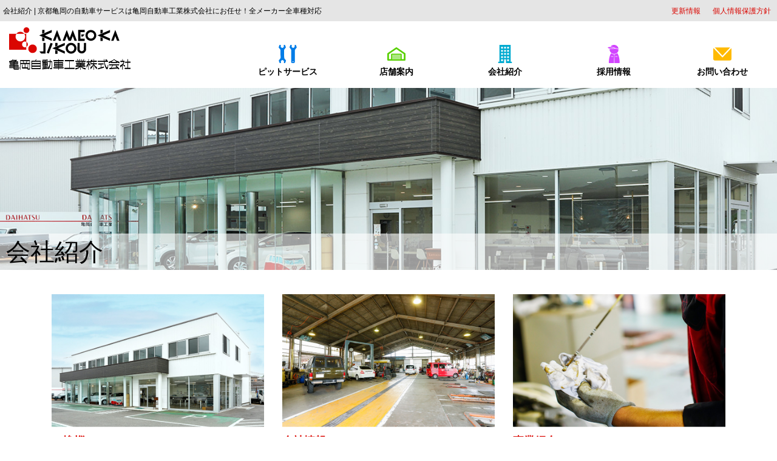

--- FILE ---
content_type: text/html; charset=UTF-8
request_url: https://www.kameji.co.jp/about/
body_size: 33036
content:
<!doctype html>
<html lang="ja">
<head>
<meta charset="utf-8">
<meta http-equiv="X-UA-Compatible" content="IE=edge">
<meta name="viewport" content="width=device-width, initial-scale=1">
<meta name="description" content="" />
<meta name="keywords" content="京都府,亀岡市,京都亀岡地域,自動車サービス,新車販売,中古車販売,車検,オイル交換,タイヤ交換,各種自動車サービス">
<meta name="copyright" content="亀岡自動車工業株式会社">
<meta name="format-detection" content="telephone=no">
<meta name="author" content="">
<title>  会社紹介｜亀岡自動車工業株式会社</title>
<!-- ogp// -->
<meta property="og:type" content="article" />
<!-- トップページは"website" -->
<meta property="og:title" content="  会社紹介｜亀岡自動車工業株式会社">
<meta property="og:description" content="">
<meta property="og:url" content="https://www.kameji.co.jp/about/" />
<meta property="og:image" content="https://www.kameji.co.jp/images/2021/11/bg-about-300x188.jpg" />
<meta property="og:image:width" content="300" />
<meta property="og:image:height" content="188" />
<meta name="twitter:card" content="summary_large_image">
<meta name="twitter:site" content="@">
<!--// ogp -->
<link rel="shortcut icon" href="https://www.kameji.co.jp/favicon.ico">
<link rel="stylesheet" href="https://www.kameji.co.jp/asset/css/bootstrap.min.css" type="text/css" media="all">
<link rel="stylesheet" href="https://www.kameji.co.jp/asset/css/site-style.css?20210707" type="text/css" media="all">
<link rel="stylesheet" href="https://www.kameji.co.jp/asset/css/swiper.min.css" type="text/css" media="all">
<script src="https://www.kameji.co.jp/asset/js/jquery-3.5.1.min.js"></script>
<script src="https://www.kameji.co.jp/asset/js/swiper.min.js"></script>
<script src="https://www.kameji.co.jp/asset/js/nav-nomal.js"></script>
<script src="https://www.kameji.co.jp/asset/js/setting.js"></script>
<style>
#menu-item-65 {
	display:none;
}
</style>
	
<!-- Global site tag (gtag.js) - Google Analytics -->
<script async src="https://www.googletagmanager.com/gtag/js?id=G-WQRYNZC916"></script>
<script>
  window.dataLayer = window.dataLayer || [];
  function gtag(){dataLayer.push(arguments);}
  gtag('js', new Date());

  gtag('config', 'G-WQRYNZC916');
</script>
	
<meta name='robots' content='max-image-preview:large' />
<link rel="alternate" title="oEmbed (JSON)" type="application/json+oembed" href="https://www.kameji.co.jp/wp-json/oembed/1.0/embed?url=https%3A%2F%2Fwww.kameji.co.jp%2Fabout%2F" />
<link rel="alternate" title="oEmbed (XML)" type="text/xml+oembed" href="https://www.kameji.co.jp/wp-json/oembed/1.0/embed?url=https%3A%2F%2Fwww.kameji.co.jp%2Fabout%2F&#038;format=xml" />
<style id='wp-img-auto-sizes-contain-inline-css' type='text/css'>
img:is([sizes=auto i],[sizes^="auto," i]){contain-intrinsic-size:3000px 1500px}
/*# sourceURL=wp-img-auto-sizes-contain-inline-css */
</style>
<style id='wp-emoji-styles-inline-css' type='text/css'>

	img.wp-smiley, img.emoji {
		display: inline !important;
		border: none !important;
		box-shadow: none !important;
		height: 1em !important;
		width: 1em !important;
		margin: 0 0.07em !important;
		vertical-align: -0.1em !important;
		background: none !important;
		padding: 0 !important;
	}
/*# sourceURL=wp-emoji-styles-inline-css */
</style>
<style id='wp-block-library-inline-css' type='text/css'>
:root{--wp-block-synced-color:#7a00df;--wp-block-synced-color--rgb:122,0,223;--wp-bound-block-color:var(--wp-block-synced-color);--wp-editor-canvas-background:#ddd;--wp-admin-theme-color:#007cba;--wp-admin-theme-color--rgb:0,124,186;--wp-admin-theme-color-darker-10:#006ba1;--wp-admin-theme-color-darker-10--rgb:0,107,160.5;--wp-admin-theme-color-darker-20:#005a87;--wp-admin-theme-color-darker-20--rgb:0,90,135;--wp-admin-border-width-focus:2px}@media (min-resolution:192dpi){:root{--wp-admin-border-width-focus:1.5px}}.wp-element-button{cursor:pointer}:root .has-very-light-gray-background-color{background-color:#eee}:root .has-very-dark-gray-background-color{background-color:#313131}:root .has-very-light-gray-color{color:#eee}:root .has-very-dark-gray-color{color:#313131}:root .has-vivid-green-cyan-to-vivid-cyan-blue-gradient-background{background:linear-gradient(135deg,#00d084,#0693e3)}:root .has-purple-crush-gradient-background{background:linear-gradient(135deg,#34e2e4,#4721fb 50%,#ab1dfe)}:root .has-hazy-dawn-gradient-background{background:linear-gradient(135deg,#faaca8,#dad0ec)}:root .has-subdued-olive-gradient-background{background:linear-gradient(135deg,#fafae1,#67a671)}:root .has-atomic-cream-gradient-background{background:linear-gradient(135deg,#fdd79a,#004a59)}:root .has-nightshade-gradient-background{background:linear-gradient(135deg,#330968,#31cdcf)}:root .has-midnight-gradient-background{background:linear-gradient(135deg,#020381,#2874fc)}:root{--wp--preset--font-size--normal:16px;--wp--preset--font-size--huge:42px}.has-regular-font-size{font-size:1em}.has-larger-font-size{font-size:2.625em}.has-normal-font-size{font-size:var(--wp--preset--font-size--normal)}.has-huge-font-size{font-size:var(--wp--preset--font-size--huge)}.has-text-align-center{text-align:center}.has-text-align-left{text-align:left}.has-text-align-right{text-align:right}.has-fit-text{white-space:nowrap!important}#end-resizable-editor-section{display:none}.aligncenter{clear:both}.items-justified-left{justify-content:flex-start}.items-justified-center{justify-content:center}.items-justified-right{justify-content:flex-end}.items-justified-space-between{justify-content:space-between}.screen-reader-text{border:0;clip-path:inset(50%);height:1px;margin:-1px;overflow:hidden;padding:0;position:absolute;width:1px;word-wrap:normal!important}.screen-reader-text:focus{background-color:#ddd;clip-path:none;color:#444;display:block;font-size:1em;height:auto;left:5px;line-height:normal;padding:15px 23px 14px;text-decoration:none;top:5px;width:auto;z-index:100000}html :where(.has-border-color){border-style:solid}html :where([style*=border-top-color]){border-top-style:solid}html :where([style*=border-right-color]){border-right-style:solid}html :where([style*=border-bottom-color]){border-bottom-style:solid}html :where([style*=border-left-color]){border-left-style:solid}html :where([style*=border-width]){border-style:solid}html :where([style*=border-top-width]){border-top-style:solid}html :where([style*=border-right-width]){border-right-style:solid}html :where([style*=border-bottom-width]){border-bottom-style:solid}html :where([style*=border-left-width]){border-left-style:solid}html :where(img[class*=wp-image-]){height:auto;max-width:100%}:where(figure){margin:0 0 1em}html :where(.is-position-sticky){--wp-admin--admin-bar--position-offset:var(--wp-admin--admin-bar--height,0px)}@media screen and (max-width:600px){html :where(.is-position-sticky){--wp-admin--admin-bar--position-offset:0px}}

/*# sourceURL=wp-block-library-inline-css */
</style><style id='wp-block-group-inline-css' type='text/css'>
.wp-block-group{box-sizing:border-box}:where(.wp-block-group.wp-block-group-is-layout-constrained){position:relative}
/*# sourceURL=https://www.kameji.co.jp/sitekanri/wp-includes/blocks/group/style.min.css */
</style>
<style id='wp-block-group-theme-inline-css' type='text/css'>
:where(.wp-block-group.has-background){padding:1.25em 2.375em}
/*# sourceURL=https://www.kameji.co.jp/sitekanri/wp-includes/blocks/group/theme.min.css */
</style>
<style id='global-styles-inline-css' type='text/css'>
:root{--wp--preset--aspect-ratio--square: 1;--wp--preset--aspect-ratio--4-3: 4/3;--wp--preset--aspect-ratio--3-4: 3/4;--wp--preset--aspect-ratio--3-2: 3/2;--wp--preset--aspect-ratio--2-3: 2/3;--wp--preset--aspect-ratio--16-9: 16/9;--wp--preset--aspect-ratio--9-16: 9/16;--wp--preset--color--black: #000000;--wp--preset--color--cyan-bluish-gray: #abb8c3;--wp--preset--color--white: #ffffff;--wp--preset--color--pale-pink: #f78da7;--wp--preset--color--vivid-red: #cf2e2e;--wp--preset--color--luminous-vivid-orange: #ff6900;--wp--preset--color--luminous-vivid-amber: #fcb900;--wp--preset--color--light-green-cyan: #7bdcb5;--wp--preset--color--vivid-green-cyan: #00d084;--wp--preset--color--pale-cyan-blue: #8ed1fc;--wp--preset--color--vivid-cyan-blue: #0693e3;--wp--preset--color--vivid-purple: #9b51e0;--wp--preset--gradient--vivid-cyan-blue-to-vivid-purple: linear-gradient(135deg,rgb(6,147,227) 0%,rgb(155,81,224) 100%);--wp--preset--gradient--light-green-cyan-to-vivid-green-cyan: linear-gradient(135deg,rgb(122,220,180) 0%,rgb(0,208,130) 100%);--wp--preset--gradient--luminous-vivid-amber-to-luminous-vivid-orange: linear-gradient(135deg,rgb(252,185,0) 0%,rgb(255,105,0) 100%);--wp--preset--gradient--luminous-vivid-orange-to-vivid-red: linear-gradient(135deg,rgb(255,105,0) 0%,rgb(207,46,46) 100%);--wp--preset--gradient--very-light-gray-to-cyan-bluish-gray: linear-gradient(135deg,rgb(238,238,238) 0%,rgb(169,184,195) 100%);--wp--preset--gradient--cool-to-warm-spectrum: linear-gradient(135deg,rgb(74,234,220) 0%,rgb(151,120,209) 20%,rgb(207,42,186) 40%,rgb(238,44,130) 60%,rgb(251,105,98) 80%,rgb(254,248,76) 100%);--wp--preset--gradient--blush-light-purple: linear-gradient(135deg,rgb(255,206,236) 0%,rgb(152,150,240) 100%);--wp--preset--gradient--blush-bordeaux: linear-gradient(135deg,rgb(254,205,165) 0%,rgb(254,45,45) 50%,rgb(107,0,62) 100%);--wp--preset--gradient--luminous-dusk: linear-gradient(135deg,rgb(255,203,112) 0%,rgb(199,81,192) 50%,rgb(65,88,208) 100%);--wp--preset--gradient--pale-ocean: linear-gradient(135deg,rgb(255,245,203) 0%,rgb(182,227,212) 50%,rgb(51,167,181) 100%);--wp--preset--gradient--electric-grass: linear-gradient(135deg,rgb(202,248,128) 0%,rgb(113,206,126) 100%);--wp--preset--gradient--midnight: linear-gradient(135deg,rgb(2,3,129) 0%,rgb(40,116,252) 100%);--wp--preset--font-size--small: 13px;--wp--preset--font-size--medium: 20px;--wp--preset--font-size--large: 36px;--wp--preset--font-size--x-large: 42px;--wp--preset--spacing--20: 0.44rem;--wp--preset--spacing--30: 0.67rem;--wp--preset--spacing--40: 1rem;--wp--preset--spacing--50: 1.5rem;--wp--preset--spacing--60: 2.25rem;--wp--preset--spacing--70: 3.38rem;--wp--preset--spacing--80: 5.06rem;--wp--preset--shadow--natural: 6px 6px 9px rgba(0, 0, 0, 0.2);--wp--preset--shadow--deep: 12px 12px 50px rgba(0, 0, 0, 0.4);--wp--preset--shadow--sharp: 6px 6px 0px rgba(0, 0, 0, 0.2);--wp--preset--shadow--outlined: 6px 6px 0px -3px rgb(255, 255, 255), 6px 6px rgb(0, 0, 0);--wp--preset--shadow--crisp: 6px 6px 0px rgb(0, 0, 0);}:where(.is-layout-flex){gap: 0.5em;}:where(.is-layout-grid){gap: 0.5em;}body .is-layout-flex{display: flex;}.is-layout-flex{flex-wrap: wrap;align-items: center;}.is-layout-flex > :is(*, div){margin: 0;}body .is-layout-grid{display: grid;}.is-layout-grid > :is(*, div){margin: 0;}:where(.wp-block-columns.is-layout-flex){gap: 2em;}:where(.wp-block-columns.is-layout-grid){gap: 2em;}:where(.wp-block-post-template.is-layout-flex){gap: 1.25em;}:where(.wp-block-post-template.is-layout-grid){gap: 1.25em;}.has-black-color{color: var(--wp--preset--color--black) !important;}.has-cyan-bluish-gray-color{color: var(--wp--preset--color--cyan-bluish-gray) !important;}.has-white-color{color: var(--wp--preset--color--white) !important;}.has-pale-pink-color{color: var(--wp--preset--color--pale-pink) !important;}.has-vivid-red-color{color: var(--wp--preset--color--vivid-red) !important;}.has-luminous-vivid-orange-color{color: var(--wp--preset--color--luminous-vivid-orange) !important;}.has-luminous-vivid-amber-color{color: var(--wp--preset--color--luminous-vivid-amber) !important;}.has-light-green-cyan-color{color: var(--wp--preset--color--light-green-cyan) !important;}.has-vivid-green-cyan-color{color: var(--wp--preset--color--vivid-green-cyan) !important;}.has-pale-cyan-blue-color{color: var(--wp--preset--color--pale-cyan-blue) !important;}.has-vivid-cyan-blue-color{color: var(--wp--preset--color--vivid-cyan-blue) !important;}.has-vivid-purple-color{color: var(--wp--preset--color--vivid-purple) !important;}.has-black-background-color{background-color: var(--wp--preset--color--black) !important;}.has-cyan-bluish-gray-background-color{background-color: var(--wp--preset--color--cyan-bluish-gray) !important;}.has-white-background-color{background-color: var(--wp--preset--color--white) !important;}.has-pale-pink-background-color{background-color: var(--wp--preset--color--pale-pink) !important;}.has-vivid-red-background-color{background-color: var(--wp--preset--color--vivid-red) !important;}.has-luminous-vivid-orange-background-color{background-color: var(--wp--preset--color--luminous-vivid-orange) !important;}.has-luminous-vivid-amber-background-color{background-color: var(--wp--preset--color--luminous-vivid-amber) !important;}.has-light-green-cyan-background-color{background-color: var(--wp--preset--color--light-green-cyan) !important;}.has-vivid-green-cyan-background-color{background-color: var(--wp--preset--color--vivid-green-cyan) !important;}.has-pale-cyan-blue-background-color{background-color: var(--wp--preset--color--pale-cyan-blue) !important;}.has-vivid-cyan-blue-background-color{background-color: var(--wp--preset--color--vivid-cyan-blue) !important;}.has-vivid-purple-background-color{background-color: var(--wp--preset--color--vivid-purple) !important;}.has-black-border-color{border-color: var(--wp--preset--color--black) !important;}.has-cyan-bluish-gray-border-color{border-color: var(--wp--preset--color--cyan-bluish-gray) !important;}.has-white-border-color{border-color: var(--wp--preset--color--white) !important;}.has-pale-pink-border-color{border-color: var(--wp--preset--color--pale-pink) !important;}.has-vivid-red-border-color{border-color: var(--wp--preset--color--vivid-red) !important;}.has-luminous-vivid-orange-border-color{border-color: var(--wp--preset--color--luminous-vivid-orange) !important;}.has-luminous-vivid-amber-border-color{border-color: var(--wp--preset--color--luminous-vivid-amber) !important;}.has-light-green-cyan-border-color{border-color: var(--wp--preset--color--light-green-cyan) !important;}.has-vivid-green-cyan-border-color{border-color: var(--wp--preset--color--vivid-green-cyan) !important;}.has-pale-cyan-blue-border-color{border-color: var(--wp--preset--color--pale-cyan-blue) !important;}.has-vivid-cyan-blue-border-color{border-color: var(--wp--preset--color--vivid-cyan-blue) !important;}.has-vivid-purple-border-color{border-color: var(--wp--preset--color--vivid-purple) !important;}.has-vivid-cyan-blue-to-vivid-purple-gradient-background{background: var(--wp--preset--gradient--vivid-cyan-blue-to-vivid-purple) !important;}.has-light-green-cyan-to-vivid-green-cyan-gradient-background{background: var(--wp--preset--gradient--light-green-cyan-to-vivid-green-cyan) !important;}.has-luminous-vivid-amber-to-luminous-vivid-orange-gradient-background{background: var(--wp--preset--gradient--luminous-vivid-amber-to-luminous-vivid-orange) !important;}.has-luminous-vivid-orange-to-vivid-red-gradient-background{background: var(--wp--preset--gradient--luminous-vivid-orange-to-vivid-red) !important;}.has-very-light-gray-to-cyan-bluish-gray-gradient-background{background: var(--wp--preset--gradient--very-light-gray-to-cyan-bluish-gray) !important;}.has-cool-to-warm-spectrum-gradient-background{background: var(--wp--preset--gradient--cool-to-warm-spectrum) !important;}.has-blush-light-purple-gradient-background{background: var(--wp--preset--gradient--blush-light-purple) !important;}.has-blush-bordeaux-gradient-background{background: var(--wp--preset--gradient--blush-bordeaux) !important;}.has-luminous-dusk-gradient-background{background: var(--wp--preset--gradient--luminous-dusk) !important;}.has-pale-ocean-gradient-background{background: var(--wp--preset--gradient--pale-ocean) !important;}.has-electric-grass-gradient-background{background: var(--wp--preset--gradient--electric-grass) !important;}.has-midnight-gradient-background{background: var(--wp--preset--gradient--midnight) !important;}.has-small-font-size{font-size: var(--wp--preset--font-size--small) !important;}.has-medium-font-size{font-size: var(--wp--preset--font-size--medium) !important;}.has-large-font-size{font-size: var(--wp--preset--font-size--large) !important;}.has-x-large-font-size{font-size: var(--wp--preset--font-size--x-large) !important;}
/*# sourceURL=global-styles-inline-css */
</style>

<style id='classic-theme-styles-inline-css' type='text/css'>
/*! This file is auto-generated */
.wp-block-button__link{color:#fff;background-color:#32373c;border-radius:9999px;box-shadow:none;text-decoration:none;padding:calc(.667em + 2px) calc(1.333em + 2px);font-size:1.125em}.wp-block-file__button{background:#32373c;color:#fff;text-decoration:none}
/*# sourceURL=/wp-includes/css/classic-themes.min.css */
</style>
<link rel='stylesheet' id='contact-form-7-css' href='https://www.kameji.co.jp/sitekanri/wp-content/plugins/contact-form-7/includes/css/styles.css?ver=6.1.4' type='text/css' media='all' />
<link rel='stylesheet' id='cf7msm_styles-css' href='https://www.kameji.co.jp/sitekanri/wp-content/plugins/contact-form-7-multi-step-module/resources/cf7msm.css?ver=4.5' type='text/css' media='all' />
<script type="text/javascript" src="https://www.kameji.co.jp/sitekanri/wp-includes/js/jquery/jquery.min.js?ver=3.7.1" id="jquery-core-js"></script>
<script type="text/javascript" src="https://www.kameji.co.jp/sitekanri/wp-includes/js/jquery/jquery-migrate.min.js?ver=3.4.1" id="jquery-migrate-js"></script>
<link rel="https://api.w.org/" href="https://www.kameji.co.jp/wp-json/" /><link rel="alternate" title="JSON" type="application/json" href="https://www.kameji.co.jp/wp-json/wp/v2/pages/33" /><link rel="EditURI" type="application/rsd+xml" title="RSD" href="https://www.kameji.co.jp/sitekanri/xmlrpc.php?rsd" />
<meta name="generator" content="WordPress 6.9" />
<link rel="canonical" href="https://www.kameji.co.jp/about/" />
<link rel='shortlink' href='https://www.kameji.co.jp/?p=33' />
</head>



<body class="slug">
	
	<!-- now loading start -->
	<div id="loader-bg">
		<div id="loader">
			<div class="loader">Loading...</div>
		</div>
	</div>
	<!-- now loading end -->
		
	<div id="wrapper"> 
		
		<!--header start-->
		<header id="header-wrap">
			<!--サイトコピーとサブナビ start-->
			<div id="header-area" class="d-none d-md-flex bt-sp10">
				<h1>  会社紹介 | 京都亀岡の自動車サービスは亀岡自動車工業株式会社にお任せ！全メーカー全車種対応</h1>
				<div id="sub-nav">
					<ul>
						<li><a href="https://www.kameji.co.jp/news/">更新情報</a></li>
						<li><a href="https://www.kameji.co.jp/privacy/">個人情報保護方針</a></li>
					</ul>
				</div>
			</div>
			<!--サイトコピーとサブナビ end-->
			
			<div id="header-in"> 
				<div id="header-title" class="container-fluid">
					<div class="row row-10 justify-content-between">
						<div class="col-lg-3 col-md-4 col-8">
							<!-- rogo start -->
							<h2 id="web-seite-name"><a href="https://www.kameji.co.jp/"><img src="https://www.kameji.co.jp/asset/img/logo-kameokajikou.svg" class="img-fluid" alt="亀岡自動車工業株式会社"></a></h2>
							<!-- rogo end --> 
						</div>
						<div class="col-md-6 d-none d-md-block">
							<!--ここにバナー-->
						</div>
					</div>
				</div>
				<!--main-nav start-->
				<div id="main-nav">
						<nav class="menu">
                        <ul id="menu-menu-1" class="menu"><li id="menu-item-177" class="d-md-none d-block menu-item menu-item-type-post_type menu-item-object-page menu-item-home menu-item-177"><span><a href="https://www.kameji.co.jp/">HOME</a></span></li>
<li id="menu-item-62" class="menu-item menu-item-type-post_type menu-item-object-page menu-item-has-children menu-item-62"><span><a href="https://www.kameji.co.jp/pit_service/">ピットサービス</a></span>
<ul class="sub-menu">
	<li id="menu-item-64" class="menu-item menu-item-type-post_type menu-item-object-page menu-item-64"><span><a href="https://www.kameji.co.jp/pit_service/inspection/">車検</a></span></li>
	<li id="menu-item-111" class="menu-item menu-item-type-custom menu-item-object-custom menu-item-111"><span><a href="https://www.kameji.co.jp/pit_service/?id=pit02">オイル交換</a></span></li>
	<li id="menu-item-66" class="menu-item menu-item-type-custom menu-item-object-custom menu-item-66"><span><a href="/pit_service/?id=pit03">タイヤ交換</a></span></li>
	<li id="menu-item-67" class="menu-item menu-item-type-custom menu-item-object-custom menu-item-67"><span><a href="/pit_service/?id=pit04">その他</a></span></li>
</ul>
</li>
<li id="menu-item-65" class="menu-item menu-item-type-custom menu-item-object-custom menu-item-65"><span><a href="#">中古車販売</a></span></li>
<li id="menu-item-61" class="menu-item menu-item-type-post_type menu-item-object-page menu-item-61"><span><a href="https://www.kameji.co.jp/shop/">店舗案内</a></span></li>
<li id="menu-item-57" class="menu-item menu-item-type-post_type menu-item-object-page current-menu-item page_item page-item-33 current_page_item menu-item-has-children menu-item-57"><span><a href="https://www.kameji.co.jp/about/" aria-current="page">会社紹介</a></span>
<ul class="sub-menu">
	<li id="menu-item-60" class="menu-item menu-item-type-post_type menu-item-object-page menu-item-60"><span><a href="https://www.kameji.co.jp/about/message/">ご挨拶</a></span></li>
	<li id="menu-item-59" class="menu-item menu-item-type-post_type menu-item-object-page menu-item-59"><span><a href="https://www.kameji.co.jp/about/information/">会社情報</a></span></li>
	<li id="menu-item-58" class="menu-item menu-item-type-post_type menu-item-object-page menu-item-58"><span><a href="https://www.kameji.co.jp/about/business/">事業紹介</a></span></li>
	<li id="menu-item-173" class="menu-item menu-item-type-custom menu-item-object-custom menu-item-173"><span><a target="_blank" href="https://www.kameji.co.jp/images/2025/01/policy.pdf">保険勧誘方針</a></span></li>
</ul>
</li>
<li id="menu-item-56" class="menu-item menu-item-type-post_type menu-item-object-page menu-item-56"><span><a href="https://www.kameji.co.jp/recruitment/">採用情報</a></span></li>
<li id="menu-item-55" class="menu-item menu-item-type-post_type menu-item-object-page menu-item-has-children menu-item-55"><span><a href="https://www.kameji.co.jp/contact/">お問い合わせ</a></span>
<ul class="sub-menu">
	<li id="menu-item-19" class="d-block d-md-none menu-item menu-item-type-post_type menu-item-object-page menu-item-home menu-item-19"><span><a href="https://www.kameji.co.jp/">トップページ</a></span></li>
</ul>
</li>
</ul>						</nav>
				</div>
				<!--main-nav end-->
			</div>
		</header>
		<!--header end--> 
	
		<!--copy nav start-->
		<section id="header-nav">
		</section>
		<!--copy nav end-->

	<!-- mainvisi_section start -->
	<section id="mainvisi-section" class="bt-sp40">

			<figure class="photo-area ratio-7_3">
						<img src="https://www.kameji.co.jp/images/2021/11/bg-about.jpg" alt="会社紹介">
		</figure>
		<h2>会社紹介</h2>


	


	</section>
	<!-- mainvisi_section end -->
	
	<!-- contents_section start -->
	<section id="contents_section" class="bt-sp80">
		  <section>
	<div class="container">
								
    </div>
  </section>

        <div class="container"><div class="row row-30">          <div class="col-lg-4 col-6">
            <div class="card-div">
              <figure class="photo-area ratio-8_5">
                <img src="https://www.kameji.co.jp/images/2021/11/cate01-01.jpg">              </figure>
              <h6><a href="https://www.kameji.co.jp/about/message/">ご挨拶</a></h6>
              <p>亀岡自動車工業株式会社代表取締役社長より、みなさまへご挨拶を申し上げます。</p>
            </div>
          </div>
                  <div class="col-lg-4 col-6">
            <div class="card-div">
              <figure class="photo-area ratio-8_5">
                <img src="https://www.kameji.co.jp/images/2021/11/cate01-02.jpg">              </figure>
              <h6><a href="https://www.kameji.co.jp/about/information/">会社情報</a></h6>
              <p>会社概要、主要設備機器、工場資格等、および沿革のご紹介です。</p>
            </div>
          </div>
                  <div class="col-lg-4 col-6">
            <div class="card-div">
              <figure class="photo-area ratio-8_5">
                <img src="https://www.kameji.co.jp/images/2021/11/cate01-03.jpg">              </figure>
              <h6><a href="https://www.kameji.co.jp/about/business/">事業紹介</a></h6>
              <p>亀岡自動車工業株式会社の事業展開をご紹介します。</p>
            </div>
          </div>
        </div></div>      
                
<div>
<div class="wp-block-group"><div class="wp-block-group__inner-container is-layout-flow wp-block-group-is-layout-flow"></div></div>
</div><div>
<div class="wp-block-group"><div class="wp-block-group__inner-container is-layout-flow wp-block-group-is-layout-flow"></div></div>
</div>

</section>
	<!-- contents_section end -->
	

	<!--footer start-->
	<footer>
		<section id="corp-data">
			<div class="container" style="position: relative;">
				<div class="footer-parent">
					<div class="footer-div1">
						<h6 class="bt-sp10"><img src="https://www.kameji.co.jp/asset/img/logo-kameokajikou.svg" class="img-fluid" alt="亀岡自動車工業株式会社"></h6>
						<ul class="list-table table-cell6rem">
							<li>
								<div>営業時間</div>
								<div>9:00～17:30</div>
							</li>
							<li>
								<div>定休日</div>
								<div>日曜・祝日・祭日</div>
							</li>
						</ul>
					</div>
					<div class="footer-div3">
						<ul class="list-table table-cell6rem">
							<li>
								<div>住所</div>
								<div class="no-sp-br">〒621-0841<br>京都府亀岡市西つつじケ丘五月台2-85-1</div>
							</li>
							<li>
								<div>電話</div>
								<div><a href="tel:0771-22-0243" class="h2">0771-22-0243</a></div>
							</li>
							<li>
								<div>FAX</div>
								<div>0771-22-1120</div>
							</li>
						</ul>
					</div>
					<div class="footer-div2">
					</div>
				</div>
			</div>
		</section>
		<section id="footer-nav-section">
			<div class="container">
				<ul id="footer-menu" class="d-none d-lg-flex"></ul>
				<hr class="d-none d-lg-flex">
				<div class="d-flex justify-content-md-between flex-md-row flex-column">
					<div class="flex-md-grow-1">
						<ul id="footer-sub-menu"></ul>
					</div>
					<div class="flex-md-grow-1 text-md-right text-center">
						<small>&copy; kameokajikou Co.,Ltd. All Rights Reserved.</small>
					</div>
				</div>
			</div>
		</section>
	</footer>
	<!--footer end-->
	
</div>
</body>
<!-- InstanceEnd --></html>
<script type="speculationrules">
{"prefetch":[{"source":"document","where":{"and":[{"href_matches":"/*"},{"not":{"href_matches":["/sitekanri/wp-*.php","/sitekanri/wp-admin/*","/images/*","/sitekanri/wp-content/*","/sitekanri/wp-content/plugins/*","/sitekanri/wp-content/themes/kamejitheme/*","/*\\?(.+)"]}},{"not":{"selector_matches":"a[rel~=\"nofollow\"]"}},{"not":{"selector_matches":".no-prefetch, .no-prefetch a"}}]},"eagerness":"conservative"}]}
</script>
<script type="text/javascript" src="https://www.kameji.co.jp/sitekanri/wp-includes/js/dist/hooks.min.js?ver=dd5603f07f9220ed27f1" id="wp-hooks-js"></script>
<script type="text/javascript" src="https://www.kameji.co.jp/sitekanri/wp-includes/js/dist/i18n.min.js?ver=c26c3dc7bed366793375" id="wp-i18n-js"></script>
<script type="text/javascript" id="wp-i18n-js-after">
/* <![CDATA[ */
wp.i18n.setLocaleData( { 'text direction\u0004ltr': [ 'ltr' ] } );
//# sourceURL=wp-i18n-js-after
/* ]]> */
</script>
<script type="text/javascript" src="https://www.kameji.co.jp/sitekanri/wp-content/plugins/contact-form-7/includes/swv/js/index.js?ver=6.1.4" id="swv-js"></script>
<script type="text/javascript" id="contact-form-7-js-translations">
/* <![CDATA[ */
( function( domain, translations ) {
	var localeData = translations.locale_data[ domain ] || translations.locale_data.messages;
	localeData[""].domain = domain;
	wp.i18n.setLocaleData( localeData, domain );
} )( "contact-form-7", {"translation-revision-date":"2025-11-30 08:12:23+0000","generator":"GlotPress\/4.0.3","domain":"messages","locale_data":{"messages":{"":{"domain":"messages","plural-forms":"nplurals=1; plural=0;","lang":"ja_JP"},"This contact form is placed in the wrong place.":["\u3053\u306e\u30b3\u30f3\u30bf\u30af\u30c8\u30d5\u30a9\u30fc\u30e0\u306f\u9593\u9055\u3063\u305f\u4f4d\u7f6e\u306b\u7f6e\u304b\u308c\u3066\u3044\u307e\u3059\u3002"],"Error:":["\u30a8\u30e9\u30fc:"]}},"comment":{"reference":"includes\/js\/index.js"}} );
//# sourceURL=contact-form-7-js-translations
/* ]]> */
</script>
<script type="text/javascript" id="contact-form-7-js-before">
/* <![CDATA[ */
var wpcf7 = {
    "api": {
        "root": "https:\/\/www.kameji.co.jp\/wp-json\/",
        "namespace": "contact-form-7\/v1"
    }
};
//# sourceURL=contact-form-7-js-before
/* ]]> */
</script>
<script type="text/javascript" src="https://www.kameji.co.jp/sitekanri/wp-content/plugins/contact-form-7/includes/js/index.js?ver=6.1.4" id="contact-form-7-js"></script>
<script type="text/javascript" id="cf7msm-js-extra">
/* <![CDATA[ */
var cf7msm_posted_data = [];
//# sourceURL=cf7msm-js-extra
/* ]]> */
</script>
<script type="text/javascript" src="https://www.kameji.co.jp/sitekanri/wp-content/plugins/contact-form-7-multi-step-module/resources/cf7msm.min.js?ver=4.5" id="cf7msm-js"></script>
<script id="wp-emoji-settings" type="application/json">
{"baseUrl":"https://s.w.org/images/core/emoji/17.0.2/72x72/","ext":".png","svgUrl":"https://s.w.org/images/core/emoji/17.0.2/svg/","svgExt":".svg","source":{"concatemoji":"https://www.kameji.co.jp/sitekanri/wp-includes/js/wp-emoji-release.min.js?ver=6.9"}}
</script>
<script type="module">
/* <![CDATA[ */
/*! This file is auto-generated */
const a=JSON.parse(document.getElementById("wp-emoji-settings").textContent),o=(window._wpemojiSettings=a,"wpEmojiSettingsSupports"),s=["flag","emoji"];function i(e){try{var t={supportTests:e,timestamp:(new Date).valueOf()};sessionStorage.setItem(o,JSON.stringify(t))}catch(e){}}function c(e,t,n){e.clearRect(0,0,e.canvas.width,e.canvas.height),e.fillText(t,0,0);t=new Uint32Array(e.getImageData(0,0,e.canvas.width,e.canvas.height).data);e.clearRect(0,0,e.canvas.width,e.canvas.height),e.fillText(n,0,0);const a=new Uint32Array(e.getImageData(0,0,e.canvas.width,e.canvas.height).data);return t.every((e,t)=>e===a[t])}function p(e,t){e.clearRect(0,0,e.canvas.width,e.canvas.height),e.fillText(t,0,0);var n=e.getImageData(16,16,1,1);for(let e=0;e<n.data.length;e++)if(0!==n.data[e])return!1;return!0}function u(e,t,n,a){switch(t){case"flag":return n(e,"\ud83c\udff3\ufe0f\u200d\u26a7\ufe0f","\ud83c\udff3\ufe0f\u200b\u26a7\ufe0f")?!1:!n(e,"\ud83c\udde8\ud83c\uddf6","\ud83c\udde8\u200b\ud83c\uddf6")&&!n(e,"\ud83c\udff4\udb40\udc67\udb40\udc62\udb40\udc65\udb40\udc6e\udb40\udc67\udb40\udc7f","\ud83c\udff4\u200b\udb40\udc67\u200b\udb40\udc62\u200b\udb40\udc65\u200b\udb40\udc6e\u200b\udb40\udc67\u200b\udb40\udc7f");case"emoji":return!a(e,"\ud83e\u1fac8")}return!1}function f(e,t,n,a){let r;const o=(r="undefined"!=typeof WorkerGlobalScope&&self instanceof WorkerGlobalScope?new OffscreenCanvas(300,150):document.createElement("canvas")).getContext("2d",{willReadFrequently:!0}),s=(o.textBaseline="top",o.font="600 32px Arial",{});return e.forEach(e=>{s[e]=t(o,e,n,a)}),s}function r(e){var t=document.createElement("script");t.src=e,t.defer=!0,document.head.appendChild(t)}a.supports={everything:!0,everythingExceptFlag:!0},new Promise(t=>{let n=function(){try{var e=JSON.parse(sessionStorage.getItem(o));if("object"==typeof e&&"number"==typeof e.timestamp&&(new Date).valueOf()<e.timestamp+604800&&"object"==typeof e.supportTests)return e.supportTests}catch(e){}return null}();if(!n){if("undefined"!=typeof Worker&&"undefined"!=typeof OffscreenCanvas&&"undefined"!=typeof URL&&URL.createObjectURL&&"undefined"!=typeof Blob)try{var e="postMessage("+f.toString()+"("+[JSON.stringify(s),u.toString(),c.toString(),p.toString()].join(",")+"));",a=new Blob([e],{type:"text/javascript"});const r=new Worker(URL.createObjectURL(a),{name:"wpTestEmojiSupports"});return void(r.onmessage=e=>{i(n=e.data),r.terminate(),t(n)})}catch(e){}i(n=f(s,u,c,p))}t(n)}).then(e=>{for(const n in e)a.supports[n]=e[n],a.supports.everything=a.supports.everything&&a.supports[n],"flag"!==n&&(a.supports.everythingExceptFlag=a.supports.everythingExceptFlag&&a.supports[n]);var t;a.supports.everythingExceptFlag=a.supports.everythingExceptFlag&&!a.supports.flag,a.supports.everything||((t=a.source||{}).concatemoji?r(t.concatemoji):t.wpemoji&&t.twemoji&&(r(t.twemoji),r(t.wpemoji)))});
//# sourceURL=https://www.kameji.co.jp/sitekanri/wp-includes/js/wp-emoji-loader.min.js
/* ]]> */
</script>



--- FILE ---
content_type: text/css
request_url: https://www.kameji.co.jp/asset/css/site-style.css?20210707
body_size: 62727
content:
@charset "UTF-8";
/*---------------------------------------------*/
/* 設定開始                                    */
/*---------------------------------------------*/
/*---------------------------------------------*/
/* webfont load                                */
/*---------------------------------------------*/
@font-face {
  font-family: 'fontawesome';
  src: url("../fonts/fa-brands-400.eot");
  src: url("../fonts/fa-brands-400.eot") format("embedded-opentype"), url("../fonts/fa-brands-400.woff2") format("woff2"), url("../fonts/fa-brands-400.woff") format("woff"), url("../fonts/fa-brands-400.ttf") format("truetype"), url("../fonts/fa-brands-400.svg") format("svg");
  font-weight: normal;
  font-style: normal; }
@font-face {
  font-family: 'fontawesome-s';
  src: url("../fonts/fa-solid-900.eot");
  src: url("../fonts/fa-solid-900.eot") format("embedded-opentype"), url("../fonts/fa-solid-900.woff2") format("woff2"), url("../fonts/fa-solid-900.woff") format("woff"), url("../fonts/fa-solid-900.ttf") format("truetype"), url("../fonts/fa-solid-900.svg") format("svg");
  font-weight: normal;
  font-style: normal; }
/*---------------------------------------------*/
/* SCSS Load                                   */
/*---------------------------------------------*/
/*基本*/
html {
  width: 100%;
  height: 100%;
  font-size: 62.5%; }

body {
  width: 100%;
  height: 100%;
  font-size: 14px;
  font-size: 1.4rem;
  line-height: 175%;
  font-family: "游ゴシック体", "游ゴシック", YuGothic, メイリオ, Meiryo, "ヒラギノ角ゴ Pro W3", "Hiragino Kaku Gothic Pro", "ＭＳ Ｐゴシック", "MS PGothic", Osaka, sans-serif;
  color: #000;
  font-weight: 500; }

/* IE表示用のCSS　IEは游ゴシックは謎の隙間が出来るためメイリオにする*/
_:-ms-input-placeholder, :root body {
  font-family: Meiryo, sans-serif !important; }

.float-clear {
  clear: both; }

a {
  color: #DA0601;
  text-decoration: none; }

a:hover {
  color: #DA0601;
  text-decoration: none; }

hr {
  border-top-color: #CCCCCC;
  border-right-color: #CCCCCC;
  border-bottom-color: #CCCCCC;
  border-left-color: #CCCCCC;
  margin-top: 10px;
  margin-bottom: 10px; }

/*スペース*/
.bt-sp10 {
  margin-bottom: 10px !important; }

.bt-sp20 {
  margin-bottom: 20px !important; }

.bt-sp30 {
  margin-bottom: 30px !important; }

.bt-sp40 {
  margin-bottom: 40px !important; }

.bt-sp80 {
  margin-bottom: 80px !important; }

/*グリッドシステムのガター調整*/
.row-0 {
  margin-left: 0px;
  margin-right: 0px; }
  .row-0 > div {
    padding-right: 0px;
    padding-left: 0px;
    padding-bottom: 0px; }

.row-10 {
  margin-left: -5px;
  margin-right: -5px; }
  .row-10 > div {
    padding-right: 5px;
    padding-left: 5px;
    padding-bottom: 10px; }

.row-20 {
  margin-left: -10px;
  margin-right: -10px; }
  .row-20 > div {
    padding-right: 10px;
    padding-left: 10px;
    padding-bottom: 20px; }

.row-30 {
  margin-left: -15px;
  margin-right: -15px; }
  .row-30 > div {
    padding-right: 15px;
    padding-left: 15px;
    padding-bottom: 30px; }

/*比率を保って拡大・縮小処理*/
.ratio-1_1:before {
  content: "";
  display: block;
  padding-top: 100%;
  /* 1:1 */ }

.ratio-7_3:before {
  content: "";
  display: block;
  padding-top: 30%;
  /* 7:3 */ }

.ratio-7_4:before,
.ratio-lg-7_4:before {
  content: "";
  display: block;
  padding-top: 40%;
  /* 7:3 */ }

.ratio-8_2:before {
  content: "";
  display: block;
  padding-top: 20%;
  /* 8:2 */ }

.ratio-1_2:before {
  content: "";
  display: block;
  padding-top: 200%;
  /* 1:2 */ }

.ratio-4_3:before {
  content: "";
  display: block;
  padding-top: 75%;
  /* 4:3 */ }

.ratio-16_9:before {
  content: "";
  display: block;
  padding-top: 56.25%;
  /* 16:9 */ }

.ratio-8_5:before {
  content: "";
  display: block;
  padding-top: 62.5%;
  /* 8:5 ≒ 黄金比 */ }

.ratio-1_1,
.ratio-7_3,
.ratio-7_4,
.ratio-lg-7_4,
.ratio-8_2,
.ratio-1_2,
.ratio-4_3,
.ratio-16_9,
.ratio-8_5 {
  position: relative;
  overflow: hidden; }

.ratio-1_1 > img,
.ratio-7_3 > img,
.ratio-7_4 > img,
.ratio-lg-7_4 > img,
.ratio-8_2 > img,
.ratio-1_2 > img,
.ratio-4_3 > img,
.ratio-16_9 > img,
.ratio-8_5 > img {
  position: absolute;
  top: 0;
  left: 0; }

@media (max-width: 991px) {
  .ratio-lg-7_4:before {
    padding-top: 100%; } }
/*---------------------------------------------*/
/*追加グリッド                                    */
/*---------------------------------------------*/
.col-xs-15,
.col-sm-15,
.col-md-15,
.col-lg-15 {
  position: relative;
  min-height: 1px; }

.col-xs-15 {
  -ms-flex: 0 0 20%;
  flex: 0 0 20%;
  max-width: 20%; }

@media (min-width: 768px) {
  .col-sm-15 {
    -ms-flex: 0 0 20%;
    flex: 0 0 20%;
    max-width: 20%; } }
@media (min-width: 992px) {
  .col-md-15 {
    -ms-flex: 0 0 20%;
    flex: 0 0 20%;
    max-width: 20%; } }
@media (min-width: 1200px) {
  .col-lg-15 {
    -ms-flex: 0 0 20%;
    flex: 0 0 20%;
    max-width: 20%; } }
/*---------------------------------------------*/
/* PC・スマホ共通用                            */
/*---------------------------------------------*/
#header-wrap {
  width: 100%; }

/*---------------------------------------------*/
/* PC用                                        */
/*---------------------------------------------*/
@media (min-width: 768px) {
  /*上に隠れるナビ版で使うクラス*/
  #header-wrap {
    transition: .5s; }

  #header-wrap.hide {
    transform: translateY(-100%); }

  /*ここまで*/
  #header-area {
    display: flex;
    justify-content: space-between;
    align-items: center;
    padding: 5px; }
    #header-area h1 {
      font-size: 12px;
      font-size: 1.2rem;
      line-height: 100%;
      margin: 0px;
      padding: 0px; }

  .menu > ul {
    display: flex;
    width: 100%;
    margin: 0;
    padding: 0;
    border: 0;
    outline: 0;
    flex-wrap: nowrap; }
    .menu > ul > li {
      position: relative;
      text-align: center;
      list-style: none;
      flex-grow: 1;
      width: 100%; }
      .menu > ul > li:hover {
        background-color: #DA0601; }
      .menu > ul > li:hover > span > a {
        background-color: transparent;
        color: #FFF !important; }

  .menu > ul > li > ul li:hover {
    background-color: #DA0601; }

  .menu > ul > li > ul {
    display: none;
    z-index: 2; }

  .menu > ul > li > ul,
  .menu > ul > li > ul li ul {
    background-color: #DA0601; }

  .menu a {
    display: block;
    text-decoration: none; }

  /*親要素のボタン制御*/
  .menu ul > li > span > a {
    display: block;
    padding-bottom: 15px;
    padding-top: 15px;
    padding-left: 5px;
    padding-right: 5px;
    font-weight: bolder; }

  /*子要素設定*/
  .menu > ul > li:hover > ul {
    width: 100%;
    opacity: 1;
    transition: 0s ease 0s;
    display: block; }
    .menu > ul > li:hover > ul a {
      color: #FFF !important; }

  .menu > ul > li > ul,
  .menu > ul > li > ul li ul {
    width: 100%;
    opacity: 0;
    position: absolute;
    margin: 0;
    padding: 0;
    transition: 0s ease 0s;
    box-sizing: border-box;
    list-style: none;
    box-shadow: 0 10px 10px 0 rgba(0, 0, 0, 0.8); }

  .menu > ul > li > ul > li {
    position: relative; }

  .menu > ul > li > ul > li:hover ul {
    width: 100%;
    opacity: 1;
    transition: 0s ease 0s;
    left: 100%;
    top: 0;
    position: absolute; }

  /*子要素のボタン制御*/
  .menu ul > li > span > ul > li > a {
    overflow: hidden; }

  /*ホバー時に下に線を出す*/
  .menu ul li {
    position: relative; }

  .menu ul a:after {
    position: absolute;
    bottom: 0;
    right: 0;
    content: "";
    width: 0;
    height: 1px;
    opacity: 0.6;
    background-color: #FFF;
    transition: width 0.2s ease-out; }

  .menu ul a:hover:after {
    left: 0;
    right: auto;
    width: 100%; }

  #sub-nav ul {
    margin: 0px -5px 0px -5px;
    padding: 0px;
    display: flex;
    justify-content: flex-end;
    flex-wrap: nowrap;
    align-items: center;
    list-style: none; }
    #sub-nav ul li {
      padding: 0px 10px 0px 10px; }
      #sub-nav ul li a {
        font-size: 12px;
        font-size: 1.2rem; } }
/*-------------------------------------*/
/* スマホ用メニュー                    */
/*-------------------------------------*/
.menu-mobile {
  display: none; }

@media only screen and (max-width: 767px) {
  #header-wrap {
    margin-top: 30px;
    top: 0;
    left: auto;
    right: auto;
    width: 100%;
    z-index: 90;
    transition: 0.5s;
    -webkit-transition: 0.5s; }

  html.nav-active #header-wrap {
    height: 100vh; }

  #main-nav {
    display: none; }

  .nav-active #main-nav {
    display: block; }

  /*スマホメニュー表示ボタンが押された時*/
  html.nav-active .menu {
    /*position: fixed;
    z-index: 98;
    top: 0;
    right: 0;
    width: 100%;
    height: 100%;
    overflow: hidden;
    overflow-x: hidden;
    overflow-y: scroll;
    background: $sp_navCL;*/
    position: fixed;
    display: flex;
    flex-direction: column;
    flex-wrap: nowrap;
    z-index: 98;
    top: 0;
    right: 0;
    width: 100%;
    height: 100%;
    overflow: hidden;
    overflow-x: hidden;
    overflow-y: scroll; }

  html.nav-active body {
    overflow: hidden; }

  /*スマホメニュー以外を隠すマスク*/
  html.nav-active .nav-mask {
    display: block;
    position: fixed;
    top: 0;
    left: 0;
    width: 100%;
    height: 100%;
    z-index: 97;
    background-color: #FFF; }

  /*スマホメニュー表示ボタン*/
  .menu-mobile {
    display: block;
    position: fixed;
    top: 0;
    right: 0;
    width: 70px;
    height: 70px;
    z-index: 99;
    cursor: pointer;
    background-color: #DA0601; }

  #common-nav-switch-in {
    position: absolute;
    top: 50%;
    left: 50%;
    width: 30px;
    height: 17px;
    margin: -8px 0 0 -15px; }

  #common-nav-switch-in .bar {
    position: absolute;
    left: 0;
    width: 30px;
    height: 1px;
    transition: all 0.4s ease 0s;
    -webkit-transition: all 0.4s ease 0s;
    -moz-transition: all 0.4s ease 0s;
    -o-transition: all 0.4s ease 0s;
    -ms-transition: all 0.4s ease 0s;
    background: #FFF; }

  .nav-active #common-nav-switch {
    background: #000; }

  .nav-active #common-nav-switch .bar {
    -webkit-transform-origin: 0% 0%;
    -moz-transform-origin: 0% 0%;
    -o-transform-origin: 0% 0%;
    -ms-transform-origin: 0% 0%;
    transform-origin: 0% 0%;
    background: #FFF !important; }

  #common-nav-switch-in .bar.bar01 {
    top: 0; }

  #common-nav-switch-in .bar.bar02 {
    top: 8px; }

  #common-nav-switch-in .bar.bar03 {
    top: 16px; }

  /* スマホメニューcloes ボタン化　*/
  .nav-active #common-nav-switch-in .bar.bar01 {
    -webkit-transform: rotate(45deg) translate(0px, -7px);
    -moz-transform: rotate(45deg) translate(0px, -7px);
    -o-transform: rotate(45deg) translate(0px, -7px);
    -ms-transform: rotate(45deg) translate(0px, -7px);
    transform: rotate(45deg) translate(0px, -7px); }

  .nav-active #common-nav-switch-in .bar.bar02 {
    display: none; }

  .nav-active #common-nav-switch-in .bar.bar03 {
    -webkit-transform: rotate(-45deg) translate(3px, 3px);
    -moz-transform: rotate(-45deg) translate(3px, 3px);
    -o-transform: rotate(-45deg) translate(3px, 3px);
    -ms-transform: rotate(-45deg) translate(3px, 3px);
    transform: rotate(-45deg) translate(3px, 3px); }

  /*スマホメニューの見た目設定*/
  .menu-container {
    width: 100%;
    position: fixed;
    top: 0;
    right: 0;
    z-index: 99; }

  .menu > ul {
    margin-top: 0;
    margin-right: auto;
    margin-left: auto;
    margin-bottom: 20px;
    width: 100%;
    list-style: none;
    padding: 0;
    padding-top: 70px;
    position: relative;
    box-sizing: border-box;
    /*height: 100%;*/
    /*overflow-x: hidden;
    overflow-y: scroll;*/ }

  .menu > ul > li {
    float: left;
    padding: 0;
    margin: 0;
    background: #FFF;
    border-top: 1px solid #CCC; }

  .menu > ul > li:last-child {
    border-bottom: 1px solid #CCC; }

  .menu > ul > li a {
    text-decoration: none;
    padding: 1.5em 3em;
    display: block;
    color: #000; }

  .menu > ul > li:hover {
    background: #DDD; }

  .menu > ul > li > ul,
  .menu > ul > li > ul > li ul {
    display: none;
    width: 100%;
    position: absolute;
    z-index: 99;
    left: 0;
    margin: 0;
    padding: 0;
    list-style: none;
    box-sizing: border-box;
    background: #ffdcdb; }

  .menu > ul > li > ul li {
    border-top: 1px solid #CCC; }

  .menu-container {
    width: 100%; }

  .menu-dropdown-icon:before {
    display: block; }

  .menu > ul {
    display: none;
    /*フェードさせたい時はここを無効化*/ }

  .menu > ul li {
    width: 100%;
    float: none;
    display: block; }

  .menu > ul li > span {
    position: relative;
    display: table;
    width: 100%; }

  .sp-gnav-layer-btn {
    display: table-cell;
    width: 40px;
    cursor: pointer;
    -moz-transition: background-color .2s linear;
    -webkit-transition: background-color .2s linear;
    -o-transition: background-color .2s linear;
    -ms-transition: background-color .2s linear;
    transition: background-color .2s linear;
    border-left: solid 1px #CCC;
    border-bottom: solid 1px #CCC;
    background-color: #DA0601; }

  .sp-gnav-layer-btn:before {
    content: "";
    position: absolute;
    display: block;
    width: 16px;
    height: 2px;
    top: 50%;
    right: 12px;
    margin: -1px 0 0;
    background-color: #FFF; }

  .sp-gnav-layer-btn:after {
    content: "";
    position: absolute;
    display: block;
    width: 2px;
    height: 16px;
    top: 50%;
    right: 19px;
    margin: -8px 0 0;
    -moz-transition: -moz-transform .2s linear;
    -webkit-transition: -webkit-transform .2s linear;
    -o-transition: -o-transform .2s linear;
    -ms-transition: -ms-transform .2s linear;
    transition: transform .2s linear;
    background-color: #FFF; }

  .sp-gnav-layer-btn.current:after {
    -moz-transform: rotate(90deg);
    -webkit-transform: rotate(90deg);
    -o-transform: rotate(90deg);
    -ms-transform: rotate(90deg);
    transform: rotate(90deg); }

  .menu > ul li a {
    padding: 1.5em;
    width: 100%;
    display: block; }

  .menu > ul li ul {
    position: relative; }

  .menu > ul li ul.normal-sub {
    width: 100%; }

  .menu > ul li ul li {
    float: none;
    width: 100%; }

  .menu > ul li ul li:first-child {
    margin: 0; }

  .menu > ul li ul li ul {
    position: relative; }

  .menu > ul li ul li ul li {
    float: none; }

  .menu .show-on-mobile {
    display: block; } }
/*ボタンスタイル*/
/* ボタン関連 */
.btn-nomal {
  display: inline-block;
  position: relative;
  padding: 10px 30px 10px 10px;
  border-radius: 10px;
  overflow: hidden; }
  .btn-nomal:after {
    content: "\f061";
    font-family: 'fontawesome-s';
    position: absolute;
    top: 50%;
    right: 10px;
    -webkit-transform: translateY(-50%);
    -moz-transform: translateY(-50%);
    -ms-transform: translateY(-50%);
    -o-transform: translateY(-50%);
    transform: translatey(-50%); }
  .btn-nomal:before {
    content: "";
    display: block;
    position: absolute;
    top: 0;
    left: 0;
    width: 0%;
    height: 100%;
    z-index: -1;
    border-radius: 8px;
    transition: all 200ms 0s ease;
    background: #DA0601;
    background: -moz-linear-gradient(left, #ffaaa8 0%, #ffd2d1 100%);
    background: -webkit-linear-gradient(left, #ffaaa8 0%, #ffd2d1 100%);
    background: linear-gradient(to right, #ffaaa8 0%, #ffd2d1 100%);
    filter: progid:DXImageTransform.Microsoft.gradient( startColorstr=lighten($keyhoverCL, 40%), endColorstr=lighten($keyhoverCL, 48%),GradientType=1 ); }
  .btn-nomal:hover {
    color: #000; }
    .btn-nomal:hover:before {
      width: 100%; }

.line-btn {
  border: 1px solid #DA0601; }
  .line-btn:hover {
    border-color: #DA0601 !important; }

.btn-bolck {
  display: block !important; }

@media (max-width: 767px) {
  .btn-nomal {
    display: block;
    padding: 10px;
    text-align: center; }
    .btn-nomal:after {
      position: static;
      margin-left: 10px; } }
.btn-drop {
  background-color: #DA0601;
  display: inline-block;
  margin-left: 5px;
  margin-top: 5px;
  padding: 10px;
  position: relative; }
  .btn-drop:after {
    content: "";
    position: absolute;
    z-index: -1;
    display: block;
    background-color: #000;
    width: 100%;
    height: 100%;
    bottom: -5px;
    right: -5px;
    -webkit-filter: blur(3px);
    filter: blur(3px);
    transition: 0.2s;
    -webkit-transition: 0.2s; }
  .btn-drop:hover:after {
    transform: translate(-10px, -10px);
    -webkit-filter: blur(1px);
    filter: blur(1px);
    background-color: #999; }

/*DIV全体ボタン*/
.btn-div {
  position: relative;
  overflow: hidden;
  /*a:before {
  	content: "";
  	width: 100%;
  	height: 100%;
  	display: block;
  	position: absolute;
  	top: 50%;
  	left: 50%;
  	-webkit-transform: translate(-50%, -50%);
  	-moz-transform: translate(-50%, -50%);
  	-ms-transform: translate(-50%, -50%);
  	-o-transform: translate(-50%, -50%);
  	transform: translate(-50%, -50%);
  	background-color: rgba($basefontCL,0.40);
  }*/ }
  .btn-div img {
    transition: 0.5s;
    -webkit-transition: 0.5s; }
  .btn-div:hover img {
    opacity: 0.7; }
  .btn-div:hover a:before {
    background-color: transparent; }
  .btn-div:hover a h5 {
    color: #000; }
  .btn-div a h5 {
    content: "";
    width: 80%;
    height: 70%;
    display: flex;
    align-items: center;
    justify-content: center;
    flex-direction: column;
    position: absolute;
    color: #FFF;
    top: 50%;
    left: 50%;
    -webkit-transform: translate(-50%, -50%);
    -moz-transform: translate(-50%, -50%);
    -ms-transform: translate(-50%, -50%);
    -o-transform: translate(-50%, -50%);
    transform: translate(-50%, -50%); }

/*サービスボタン*/
.btn-service {
  position: relative;
  overflow: hidden; }
  .btn-service h5 {
    background-color: white;
    padding: 15px;
    width: 100%;
    display: block;
    margin-bottom: 0px; }
  .btn-service a:before {
    content: "";
    display: block;
    width: 100%;
    height: 100%;
    position: absolute;
    top: 0;
    left: 0;
    cursor: pointer;
    z-index: 9;
    box-sizing: border-box; }
  .btn-service a:hover:before {
    border: 3px solid #DA0601; }

/*亀岡自動車工業株式会社スタイル*/
/*亀岡自動車工業株式会社専用スタイル*/
@media (min-width: 768px) {
  #header-in {
    position: relative;
    padding-bottom: 20px; }
    #header-in #web-seite-name {
      max-width: 200px; }
    #header-in #main-nav {
      position: absolute;
      bottom: 0;
      right: 0;
      width: 70%; }

  #header-nav nav > ul > li a:before {
    border-bottom: none !important; } }
@media (max-width: 767px) {
  #web-seite-name {
    max-width: 50%; } }
@media (min-width: 991px) {
  .menu > ul > li:nth-child(2):hover {
    background-color: #E5E5E5 !important; }
    .menu > ul > li:nth-child(2):hover > span a {
      color: #007CE7!important; }
    .menu > ul > li:nth-child(2):hover ul a:hover {
      background-color: #FFF !important;
      color: #007CE7!important; }
  .menu > ul > li:nth-child(2) ul {
    background-color: #007CE7!important; }

  .menu > ul > li:nth-child(3):hover {
    background-color: #E5E5E5 !important; }
    .menu > ul > li:nth-child(3):hover > span a {
      color: #FF602E!important; }
    .menu > ul > li:nth-child(3):hover ul a:hover {
      background-color: #FFF !important;
      color: #FF602E!important; }
  .menu > ul > li:nth-child(3) ul {
    background-color: #FF602E!important; }

  .menu > ul > li:nth-child(4):hover {
    background-color: #E5E5E5 !important; }
    .menu > ul > li:nth-child(4):hover > span a {
      color: #58D000!important; }
    .menu > ul > li:nth-child(4):hover ul a:hover {
      background-color: #FFF !important;
      color: #58D000!important; }
  .menu > ul > li:nth-child(4) ul {
    background-color: #58D000!important; }

  .menu > ul > li:nth-child(5):hover {
    background-color: #E5E5E5 !important; }
    .menu > ul > li:nth-child(5):hover > span a {
      color: #00AAD0!important; }
    .menu > ul > li:nth-child(5):hover ul a:hover {
      background-color: #FFF !important;
      color: #00AAD0!important; }
  .menu > ul > li:nth-child(5) ul {
    background-color: #00AAD0!important; }

  .menu > ul > li:nth-child(6):hover {
    background-color: #E5E5E5 !important; }
    .menu > ul > li:nth-child(6):hover > span a {
      color: #D245FF!important; }
    .menu > ul > li:nth-child(6):hover ul a:hover {
      background-color: #FFF !important;
      color: #D245FF!important; }
  .menu > ul > li:nth-child(6) ul {
    background-color: #D245FF!important; }

  .menu > ul > li:nth-child(7):hover {
    background-color: #E5E5E5 !important; }
    .menu > ul > li:nth-child(7):hover > span a {
      color: #FFBA00!important; }
    .menu > ul > li:nth-child(7):hover ul a:hover {
      background-color: #FFF !important;
      color: #FFBA00!important; }
  .menu > ul > li:nth-child(7) ul {
    background-color: #FFBA00!important; }

  #main-nav .menu > ul > li:nth-child(2) > span a:before {
    content: "";
    display: block;
    width: 30px;
    height: 30px;
    background-image: url("../img/icon-pit.svg");
    background-size: cover;
    background-repeat: no-repeat;
    margin-left: auto;
    margin-right: auto;
    margin-bottom: 2px; }
  #main-nav .menu > ul > li:nth-child(3) > span a:before {
    content: "";
    display: block;
    width: 30px;
    height: 30px;
    background-image: url("../img/icon-used.svg");
    background-size: cover;
    background-repeat: no-repeat;
    margin-left: auto;
    margin-right: auto;
    margin-bottom: 2px; }
  #main-nav .menu > ul > li:nth-child(4) > span a:before {
    content: "";
    display: block;
    width: 30px;
    height: 30px;
    background-image: url("../img/icon-shop.svg");
    background-size: cover;
    background-repeat: no-repeat;
    margin-left: auto;
    margin-right: auto;
    margin-bottom: 2px; }
  #main-nav .menu > ul > li:nth-child(5) > span a:before {
    content: "";
    display: block;
    width: 30px;
    height: 30px;
    background-image: url("../img/icon-corp.svg");
    background-size: cover;
    background-repeat: no-repeat;
    margin-left: auto;
    margin-right: auto;
    margin-bottom: 2px; }
  #main-nav .menu > ul > li:nth-child(6) > span a:before {
    content: "";
    display: block;
    width: 30px;
    height: 30px;
    background-image: url("../img/icon-recruit.svg");
    background-size: cover;
    background-repeat: no-repeat;
    margin-left: auto;
    margin-right: auto;
    margin-bottom: 2px; }
  #main-nav .menu > ul > li:nth-child(7) > span a:before {
    content: "";
    display: block;
    width: 30px;
    height: 30px;
    background-image: url("../img/icon-mail.svg");
    background-size: cover;
    background-repeat: no-repeat;
    margin-left: auto;
    margin-right: auto;
    margin-bottom: 2px; } }
.icon-title2:before {
  content: "";
  display: block;
  width: 50px;
  height: 50px;
  background-image: url("../img/icon-pit.svg");
  background-size: cover;
  background-repeat: no-repeat;
  margin-left: auto;
  margin-right: auto;
  margin-bottom: 2px; }

.icon-title3:before {
  content: "";
  display: block;
  width: 50px;
  height: 50px;
  background-image: url("../img/icon-used.svg");
  background-size: cover;
  background-repeat: no-repeat;
  margin-left: auto;
  margin-right: auto;
  margin-bottom: 2px; }

.icon-title4:before {
  content: "";
  display: block;
  width: 50px;
  height: 50px;
  background-image: url("../img/icon-shop.svg");
  background-size: cover;
  background-repeat: no-repeat;
  margin-left: auto;
  margin-right: auto;
  margin-bottom: 2px; }

.icon-title5:before {
  content: "";
  display: block;
  width: 50px;
  height: 50px;
  background-image: url("../img/icon-corp.svg");
  background-size: cover;
  background-repeat: no-repeat;
  margin-left: auto;
  margin-right: auto;
  margin-bottom: 2px; }

.icon-title6:before {
  content: "";
  display: block;
  width: 50px;
  height: 50px;
  background-image: url("../img/icon-recruit.svg");
  background-size: cover;
  background-repeat: no-repeat;
  margin-left: auto;
  margin-right: auto;
  margin-bottom: 2px; }

.icon-title7:before {
  content: "";
  display: block;
  width: 50px;
  height: 50px;
  background-image: url("../img/icon-mail.svg");
  background-size: cover;
  background-repeat: no-repeat;
  margin-left: auto;
  margin-right: auto;
  margin-bottom: 2px; }

#pitservice-menu > div:nth-child(1) .photo-area:after {
  content: url("../img/icon-syaken.svg");
  display: block;
  width: 50px;
  height: 50px;
  padding: 30px;
  box-sizing: content-box;
  border-radius: 50%;
  background-color: rgba(0, 124, 231, 0.7);
  position: absolute;
  top: 50%;
  left: 50%;
  -webkit-transform: translate(-50%, -50%);
  -moz-transform: translate(-50%, -50%);
  -ms-transform: translate(-50%, -50%);
  -o-transform: translate(-50%, -50%);
  transform: translate(-50%, -50%); }
#pitservice-menu > div:nth-child(2) .photo-area:after {
  content: url("../img/icon-oil.svg");
  display: block;
  width: 50px;
  height: 50px;
  padding: 30px;
  box-sizing: content-box;
  border-radius: 50%;
  background-color: rgba(0, 124, 231, 0.7);
  position: absolute;
  top: 50%;
  left: 50%;
  -webkit-transform: translate(-50%, -50%);
  -moz-transform: translate(-50%, -50%);
  -ms-transform: translate(-50%, -50%);
  -o-transform: translate(-50%, -50%);
  transform: translate(-50%, -50%); }
#pitservice-menu > div:nth-child(3) .photo-area:after {
  content: url("../img/icon-tire.svg");
  display: block;
  width: 50px;
  height: 50px;
  padding: 30px;
  box-sizing: content-box;
  border-radius: 50%;
  background-color: rgba(0, 124, 231, 0.7);
  position: absolute;
  top: 50%;
  left: 50%;
  -webkit-transform: translate(-50%, -50%);
  -moz-transform: translate(-50%, -50%);
  -ms-transform: translate(-50%, -50%);
  -o-transform: translate(-50%, -50%);
  transform: translate(-50%, -50%); }
#pitservice-menu > div:nth-child(4) .photo-area:after {
  content: url("../img/icon-other.svg");
  display: block;
  width: 50px;
  height: 50px;
  padding: 30px;
  box-sizing: content-box;
  border-radius: 50%;
  background-color: rgba(0, 124, 231, 0.7);
  position: absolute;
  top: 50%;
  left: 50%;
  -webkit-transform: translate(-50%, -50%);
  -moz-transform: translate(-50%, -50%);
  -ms-transform: translate(-50%, -50%);
  -o-transform: translate(-50%, -50%);
  transform: translate(-50%, -50%); }

.swiper-slide a div {
  background-color: rgba(218, 6, 1, 0.8) !important; }
  .swiper-slide a div:before {
    background: -moz-linear-gradient(top, rgba(218, 6, 1, 0) 0%, rgba(218, 6, 1, 0.8) 100%) !important;
    background: -webkit-linear-gradient(top, rgba(218, 6, 1, 0) 0%, rgba(218, 6, 1, 0.8) 100%) !important;
    background: linear-gradient(to bottom, rgba(218, 6, 1, 0) 0%, rgba(218, 6, 1, 0.8) 100%) !important; }

#news-section {
  padding-top: 50px; }

@media (min-width: 768px) {
  #usedcar-info-section {
    position: relative;
    background-image: url("../img/bg-usedcar.jpg");
    background-position: center bottom;
    background-size: cover;
    background-repeat: no-repeat;
    padding-top: 80px;
    padding-bottom: 60px;
    overflow: hidden; }
    #usedcar-info-section:before {
      content: "";
      display: block;
      position: absolute;
      background: inherit;
      -webkit-filter: blur(3px);
      filter: blur(3px);
      /*ぼかし効果で画像の端がボヤけた分だけ位置を調整*/
      top: -5px;
      left: -5px;
      right: -5px;
      bottom: -5px; }
    #usedcar-info-section:after {
      content: "";
      display: block;
      position: absolute;
      background-color: #ffe092;
      width: 100%;
      height: 100%;
      top: 0;
      left: 0;
      mix-blend-mode: overlay; } }
@media (max-width: 767px) {
  #usedcar-info-section {
    padding-top: 30px;
    padding-bottom: 30px;
    background-color: #ffe092; } }
.news-list li a {
  color: #000; }
  .news-list li a:hover {
    color: #DA0601; }

.btn-shop h5 {
  background-color: #58D00030; }

.btn-about h5 {
  background-color: #00AAD030; }

.btn-emplo h5 {
  background-color: #D245FF30; }

.btn-shop:hover a h5,
.btn-about:hover a h5,
.btn-emplo:hover a h5 {
  width: 100%;
  height: 100%; }

.footer-div1 h6 img {
  max-width: 200px; }

/*-------------------------------------------*/
/* laoding                                   */
/*-------------------------------------------*/
#loader-bg {
  display: block;
  position: fixed;
  width: 100%;
  height: 100%;
  top: 0px;
  left: 0px;
  color: #000;
  z-index: 9999;
  overflow: hidden;
  background-color: #FFF; }

#loader {
  display: block;
  position: fixed;
  width: 100px;
  height: 100px;
  text-align: center;
  z-index: 10000;
  position: absolute;
  top: 50%;
  left: 50%;
  -webkit-transform: translate(-50%, -50%);
  -moz-transform: translate(-50%, -50%);
  -ms-transform: translate(-50%, -50%);
  -o-transform: translate(-50%, -50%);
  transform: translate(-50%, -50%); }
  #loader:after {
    content: "Now Loading";
    font-size: 14px; }

#wrapper {
  visibility: hidden; }

/*loading*/
.loader,
.loader:after {
  border-radius: 50%;
  width: 10em;
  height: 10em; }

.loader {
  font-size: 10px;
  position: relative;
  text-indent: -9999em;
  border-top: 1.1em solid rgba(218, 6, 1, 0.8);
  border-right: 1.1em solid rgba(218, 6, 1, 0.8);
  border-bottom: 1.1em solid rgba(218, 6, 1, 0.8);
  border-left: 1.1em solid #ffffff;
  -webkit-transform: translateZ(0);
  -ms-transform: translateZ(0);
  transform: translateZ(0);
  -webkit-animation: load8 1.1s infinite linear;
  animation: load8 1.1s infinite linear; }

@-webkit-keyframes load8 {
  0% {
    -webkit-transform: rotate(0deg);
    transform: rotate(0deg); }
  100% {
    -webkit-transform: rotate(360deg);
    transform: rotate(360deg); } }
@keyframes load8 {
  0% {
    -webkit-transform: rotate(0deg);
    transform: rotate(0deg); }
  100% {
    -webkit-transform: rotate(360deg);
    transform: rotate(360deg); } }
/*センター要素*/
.fullcenter {
  position: absolute;
  top: 50%;
  left: 50%;
  -webkit-transform: translate(-50%, -50%);
  -moz-transform: translate(-50%, -50%);
  -ms-transform: translate(-50%, -50%);
  -o-transform: translate(-50%, -50%);
  transform: translate(-50%, -50%); }

/*---------------------------------------------*/
/* 見出し                                      */
/*---------------------------------------------*/
h1 {
  font-size: 46px;
  font-size: 4.6rem;
  line-height: 1.2; }

h2 {
  font-size: 46px;
  font-size: 4.6rem;
  line-height: 1.25; }

h3 {
  font-size: 40px;
  font-size: 4.0rem;
  line-height: 1.3; }

h4 {
  font-size: 30px;
  font-size: 3.0rem;
  line-height: 1.35; }

h5 {
  font-size: 20px;
  font-size: 2.0rem;
  line-height: 1.4;
  font-weight: 600; }

h6 {
  font-size: 18px;
  font-size: 1.8rem;
  line-height: 1.45;
  font-weight: bold; }

@media (min-width: 768px) and (max-width: 1199px) {
  #contents_section h3 {
    font-size: calc(2.5rem + ((1vw - 0.749375rem) * 1.9417)); } }
@media (max-width: 767px) {
  #contents_section h3 {
    font-size: 24px;
    font-size: 2.4rem; } }
/*---------------------------------------------*/
/* 装飾見出し                                  */
/*---------------------------------------------*/
.mincho {
    /*font-family: YuMincho, "Yu Mincho", "Hiragino Mincho ProN", serif;
	font-weight: lighter;*/
  font-family: nitalago-ruika,sans-serif;
  font-weight: 100;
  font-style: normal; }

h3 small {
  font-size: 18px;
  font-size: 1.8rem;
  display: block;
  font-family: "游ゴシック体", "游ゴシック", YuGothic, メイリオ, Meiryo, "ヒラギノ角ゴ Pro W3", "Hiragino Kaku Gothic Pro", "ＭＳ Ｐゴシック", "MS PGothic", Osaka, sans-serif;
  font-weight: 500; }

@media (max-width: 767px) {
  .no-sp-br br {
    display: none; } }
/*---------------------------------------------*/
/* 画像ホバー効果                              */
/*---------------------------------------------*/
#contents_section li img,
#contents_section a img {
  transition: 0.5s;
  -webkit-transition: 0.5s; }
#contents_section li:hover img,
#contents_section a:hover img {
  opacity: 0.5; }

/*---------------------------------------------*/
/* 画像マスク                                  */
/*---------------------------------------------*/
.photo-area {
  position: relative;
  overflow: hidden;
  margin-bottom: 0px; }
  .photo-area img {
    width: 100%;
    height: auto;
    display: block;
    position: absolute;
    top: 50%;
    left: 50%;
    -webkit-transform: translate(-50%, -50%);
    -moz-transform: translate(-50%, -50%);
    -ms-transform: translate(-50%, -50%);
    -o-transform: translate(-50%, -50%);
    transform: translate(-50%, -50%); }

.ratio_hmax {
  height: 100%; }
  .ratio_hmax img {
    width: 100% !important;
    height: auto !important; }

/*---------------------------------------------*/
/* 最大幅で活用                                */
/*---------------------------------------------*/
.container-full {
  width: 100%;
  overflow: hidden; }

.max-img {
  width: 100%;
  height: auto; }

/*---------------------------------------------*/
/*リストのテーブル化                           */
/*---------------------------------------------*/
/*ニュースリスト*/
.cate-info,
.cate-new,
.cate-other,
.cate-event {
  display: inline-block;
  margin-left: 5px;
  padding: 2px 5px 2px 5px;
  font-size: 12px;
  font-size: 1.2rem;
  color: #FFF;
  line-height: 100%; }

.cate-new {
  background-color: red; }

.cate-other {
  background-color: #816767; }

.cate-event {
  background-color: #00B26B; }

.cate-info {
  background-color: #000; }

.news-list {
  padding: 0px;
  margin: 0px;
  list-style: none; }
  .news-list li {
    display: flex;
    justify-content: flex-start;
    align-items: flex-start;
    flex-wrap: nowrap;
    margin-bottom: 10px;
    position: relative; }
    .news-list li div:first-child {
      width: 100px;
      position: relative;
      overflow: hidden;
      flex-shrink: 0; }
      .news-list li div:first-child:before {
        content: "";
        width: 100%;
        display: block;
        padding-top: 62.5%; }
      .news-list li div:first-child img {
        width: 100%;
        height: auto;
        max-width: 100%;
        max-height: 100%;
        display: block;
        position: absolute;
        top: 50%;
        left: 50%;
        -webkit-transform: translate(-50%, -50%);
        -moz-transform: translate(-50%, -50%);
        -ms-transform: translate(-50%, -50%);
        -o-transform: translate(-50%, -50%);
        transform: translate(-50%, -50%); }
    .news-list li div:last-child {
      padding-left: 10px;
      flex-grow: 1;
      white-space: nowrap;
      overflow: hidden;
      text-overflow: ellipsis; }
      .news-list li div:last-child time {
        display: block;
        margin-bottom: 5px; }
      .news-list li div:last-child a:before {
        content: "";
        width: 100%;
        height: 100%;
        position: absolute;
        top: 0;
        left: 0; }

/*リストスタイル*/
.nomal-list {
  padding-left: 20px; }
  .nomal-list > li {
    list-style: disc;
    margin-bottom: 5px; }

.list-line > li {
  padding-bottom: 5px;
  border-bottom: 1px solid #AAA; }

.li-bt10 > li {
  margin-bottom: 10px !important; }

.no-bt10 {
  margin-bottom: 0px !important; }

/*点無しリスト*/
.nosp-list {
  padding-left: 0px;
  list-style: none; }

/*可変しないテーブル*/
.list-table {
  margin: 0px;
  padding: 0px;
  list-style: none; }
  .list-table > li {
    display: table;
    margin-bottom: 5px;
    width: 100%; }
    .list-table > li > div:first-child,
    .list-table > li > div:last-child {
      display: table-cell; }

.table-cell10rem > li > div:first-child {
  width: 10rem; }
.table-cell10rem > li > div:last-child {
  margin-left: 5px; }

.table-cell6rem > li > div:first-child {
  width: 6rem; }
.table-cell6rem > li > div:last-child {
  margin-left: 5px; }

.table-cell4rem > li > div:first-child {
  width: 4rem; }
.table-cell4rem > li > div:last-child {
  margin-left: 5px; }

/*可変テーブル*/
.respon-table {
  padding: 0px;
  list-style: none; }

@media (min-width: 768px) {
  .respon-table li {
    display: table;
    width: 100%;
    border-collapse: collapse; }
    .respon-table li > div {
      display: table-cell;
      padding: 10px;
      vertical-align: top; }

  .td-30rem li > div:first-child {
    width: 30rem; } }
/*タイトル*/
.title-h5 {
  background-color: #E5E5E5;
  overflow: hidden;
  padding: 5px; }
  .title-h5 span {
    background-color: #DA0601;
    color: #FFF;
    padding: 10px 15px 10px 15px;
    margin-left: -10px;
    display: inline;
    position: relative; }
    .title-h5 span:after {
      content: "";
      position: absolute;
      top: 0;
      right: -45px;
      width: 0;
      height: 0;
      border-style: solid;
      border-width: 45px 45px 0 0;
      border-color: #DA0601 transparent transparent transparent; }

/*アンダーライン付きタイトル表現*/
.title-h4 {
  border-bottom: 1px solid #DA0601;
  padding-bottom: 10px;
  font-weight: 600; }

/*ライン付きタイトル表現*/
.line-title {
  overflow: hidden;
  text-align: center;
  margin-top: revert !important; }

.line-title i {
  position: relative;
  display: inline-block;
  margin: 0 2.5em;
  padding: 0 1em;
  text-align: center;
  font-style: normal;
  line-height: 100%;
  font-weight: 500; }

.line-title i::before,
.line-title i::after {
  position: absolute;
  top: 50%;
  content: '';
  width: 400%;
  height: 1px;
  background-color: #AAA; }

.line-title i::before {
  right: 100%; }

.line-title i::after {
  left: 100%; }

/*---------------------------------------*/
/*gmapとyoutube                          */
/*---------------------------------------*/
.gmap {
  position: relative;
  width: 100%;
  overflow: hidden; }

.youtube {
  position: relative;
  width: 100%;
  padding-top: 75%; }

.gmap iframe,
.youtube iframe {
  position: absolute;
  top: 0;
  left: 0;
  width: 100%;
  height: 100%; }

/*---------------------------------------------*/
/*独自実装                                     */
/*---------------------------------------------*/
/*フレーム*/
/*---------------------------------------------*/
/* header                                      */
/*---------------------------------------------*/
#header-in h1 {
  display: block;
  padding: 10px;
  font-size: 14px;
  font-size: 1.4rem;
  line-height: 1;
  margin: 0px; }
#header-in #web-seite-name {
  padding: 0px;
  margin: 0px;
  transition: 1s;
  -webkit-transition: 1s;
  line-height: 1;
  transform-origin: top left;
  /*起点*/ }

#header-wrap {
  background-color: #FFF; }

#header-area {
  background-color: #E5E5E5; }

#web-seite-name h2 {
  transition: 1s;
  -webkit-transition: 1s;
  line-height: 1;
  transform-origin: top left;
  /*起点*/ }

@media (min-width: 768px) {
  #header-nav {
    display: none;
    position: fixed;
    top: 0;
    left: 0;
    width: 100%;
    height: 0px;
    background-color: #FFF;
    -webkit-transition: all 0.2s;
    -moz-transition: all 0.2s;
    -ms-transition: all 0.2s;
    -o-transition: all 0.2s;
    transition: all 0.2s;
    opacity: 0;
    z-index: 99; }

  #header-nav nav {
    width: 100%; }
    #header-nav nav > ul > li a:before {
      content: "";
      display: block;
      position: absolute;
      bottom: 0;
      left: 0;
      width: 100%;
      border-bottom: 1px solid #DA0601; }

  .h-active {
    display: flex !important;
    opacity: 1 !important;
    height: auto !important; } }
@media (max-width: 767px) {
  #header-nav {
    display: none; } }
/*---------------------------------------------*/
/* メインナビ                                  */
/*---------------------------------------------*/
#main-nav a,
#header-nav a {
  color: #000; }

/*---------------------------------------------*/
/* フッタースタイル                            */
/*---------------------------------------------*/
footer {
  /*background-color: lighten($keyCL,25%);*/
  padding-bottom: 10px; }
  footer hr {
    border-top-color: #000;
    border-right-color: #000;
    border-bottom-color: #000;
    border-left-color: #000; }

#footer-nav-section {
  color: #000; }

#corp-data {
  padding: 10px 0px 10px 0px;
  background-color: #E5E5E5; }

#sns-list {
  margin: 0px -10px 0px -10px;
  padding: 0px;
  list-style: none;
  display: flex;
  justify-content: flex-start;
  flex-wrap: nowrap; }
  #sns-list li {
    margin: 20px 10px 0px 10px; }
    #sns-list li a:before {
      line-height: 100%;
      display: block;
      font-size: 50px;
      font-family: 'fontawesome'; }
    #sns-list li .facebook:before {
      content: "\f082"; }
    #sns-list li .insta:before {
      content: "\f16d"; }
    #sns-list li .line:before {
      content: "\f3c0"; }
    #sns-list li span {
      display: none; }

@media (min-width: 992px) {
  .footer-parent {
    display: grid;
    grid-template-columns: repeat(3, 1fr);
    grid-auto-rows: minmax(min-content, max-content);
    grid-column-gap: 20px;
    grid-row-gap: 10px; }

  .footer-div1 {
    grid-area: 1 / 1 / 3 / 2; }

  .footer-div2 {
    grid-area: 1 / 2 / 2 / 4; }

  .footer-div3 {
    grid-area: 2 / 2 / 3 / 3; }

  .footer-div4 {
    grid-area: 2 / 3 / 3 / 4; }

  /*IE11のみ*/
  *::-ms-backdrop, .footer-parent {
    position: relative;
    width: 100%;
    display: flex;
    margin: 0px -15px 0px -15px;
    justify-content: space-between;
    flex-wrap: nowrap; }

  *::-ms-backdrop, .footer-div1,
  *::-ms-backdrop, .footer-div3,
  *::-ms-backdrop, .footer-div4 {
    flex-grow: 1;
    padding: 0px 15px 10px 15px; }

  *::-ms-backdrop, .footer-div3,
  *::-ms-backdrop, .footer-div4 {
    padding-top: 80px; }

  *::-ms-backdrop, .footer-div2 {
    flex-grow: 1;
    position: absolute;
    top: 0;
    left: 42%; }

  /*IE11ここまで*/
  #footer-menu {
    list-style: none;
    padding: 0px;
    margin: 10px -10px 10px -10px;
    display: flex;
    justify-content: space-between;
    flex-wrap: nowrap; }
    #footer-menu li {
      width: 100%;
      margin: 0px 10px 0px 10px; }
      #footer-menu li ul {
        list-style: none;
        padding: 0px;
        margin: 0px; }
        #footer-menu li ul li {
          padding: 0px;
          margin: 0px;
          font-size: 80%; }
    #footer-menu a {
      color: #000; }

  #footer-sub-menu {
    list-style: none;
    padding: 0px;
    margin: 0px -10px 0px -10px;
    display: flex;
    flex-wrap: nowrap; }
    #footer-sub-menu li {
      margin: 0px 10px 0px 10px;
      font-size: 80%; }
    #footer-sub-menu a {
      color: #000; } }
/*---------------------------------------------*/
/*上に戻るボタン                               */
/*---------------------------------------------*/
.page-top {
  display: block;
  width: 50px;
  height: 50px;
  position: absolute;
  padding: 10px;
  z-index: 98;
  top: -35px;
  right: 0px;
  background-color: #DA0601;
  cursor: pointer; }

.page-top:hover {
  background-color: #DA0601; }

.page-top:before {
  font-family: 'fontawesome-s';
  content: "\f062";
  color: #FFFFFF;
  position: absolute;
  top: 50%;
  left: 50%;
  display: block;
  font-size: 20px;
  margin-left: -10px;
  margin-top: -10px; }

/*トップ*/
/*-----------------------------*/
/*スライダースタイル           */
/*-----------------------------*/
.swiper-container {
  width: 100%;
  height: 100%; }
  .swiper-container .swiper-slide {
    position: relative;
    overflow: hidden; }
  .swiper-container .swiper-slide a {
    display: block;
    width: 100%;
    height: 100%; }
  .swiper-container .swiper-slide img {
    width: 100%;
    height: auto;
    display: block;
    position: absolute;
    top: 50%;
    left: 50%;
    -webkit-transform: translate(-50%, -50%);
    -moz-transform: translate(-50%, -50%);
    -ms-transform: translate(-50%, -50%);
    -o-transform: translate(-50%, -50%);
    transform: translate(-50%, -50%); }
  .swiper-container .swiper-button-prev,
  .swiper-container .swiper-button-next {
    color: #DA0601 !important;
    z-index: 98 !important; }

@media only screen and (max-width: 767px) {
  .swiper-slide a {
    padding-top: 600px; } }
@media only screen and (max-width: 550px) {
  .swiper-container .swiper-slide img {
    width: auto;
    height: 100%; } }
@media (max-width: 991px) {
  .swiper-container .swiper-slide a {
    padding-top: 400px; } }
#slider-section {
  position: relative; }

#slider-section .copy {
  position: absolute;
  z-index: 90;
  top: 50%;
  left: 50%;
  -webkit-transform: translate(-50%, -50%);
  -moz-transform: translate(-50%, -50%);
  -ms-transform: translate(-50%, -50%);
  -o-transform: translate(-50%, -50%);
  transform: translate(-50%, -50%);
  transition: 0.2s;
  background-color: rgba(190, 214, 211, 0.3); }
  #slider-section .copy img {
    -webkit-transition: 1s;
    line-height: 1;
    transform-origin: top left;
    /*起点*/ }

#slider-section h3 {
  padding: 0px;
  margin: 0px;
  position: absolute;
  /*bottom: 20px;
  left: 0px;*/
  top: 50%;
  left: 50%;
  width: 60%;
  max-width: 450px;
  -webkit-transform: translate(-50%, -50%);
  -moz-transform: translate(-50%, -50%);
  -ms-transform: translate(-50%, -50%);
  -o-transform: translate(-50%, -50%);
  transform: translate(-50%, -50%); }

#slider-section h3 img {
  display: block;
  /*width: 150%;*/
  height: auto; }

@media only screen and (max-width: 767px) {
  #slider-section h3 {
    max-width: 280px; }

  #slider-section .copy img {
    width: 100%; } }
/*スクロールサインアニメ*/
.go-contents {
  position: absolute;
  font-size: 70%;
  left: 50%;
  bottom: 0;
  margin-left: -38px;
  z-index: 2;
  width: 76px;
  height: 78.5px;
  color: #000;
  text-align: center;
  z-index: 91; }

.anime-line {
  overflow: hidden;
  position: absolute;
  right: 0;
  bottom: 0;
  left: 0;
  height: 50px; }
  .anime-line:before {
    content: "";
    position: absolute;
    top: 0;
    bottom: 0;
    left: 50%;
    width: 1px;
    background-color: #DA0601; }
  .anime-line:after {
    content: "";
    position: absolute;
    top: 0;
    bottom: 0;
    left: 50%;
    width: 1px;
    background-color: #FFF;
    animation: scroll 2000ms cubic-bezier(0.19, 1, 0.22, 1) infinite both; }

@keyframes scroll {
  0% {
    transform: translateY(-100%); }
  50% {
    transform: translateY(0); }
  100% {
    transform: translateY(100%); } }
/*-----------------------------*/
/*更新情報スタイル             */
/*-----------------------------*/
.info-parent {
  display: grid;
  grid-template-columns: repeat(2, 1fr);
  grid-auto-rows: minmax(min-content, max-content);
  grid-column-gap: 20px;
  grid-row-gap: 20px; }

.info-div1 {
  grid-area: 1 / 1 / 2 / 2; }

.info-div2 {
  grid-area: 2 / 1 / 3 / 2; }

.info-div3 {
  grid-area: 1 / 2 / 3 / 3; }

/*-----------------------------*/
/*ピットサービススタイル       */
/*-----------------------------*/
#pitservice-section {
  background-color: #c8ebfb;
  padding-top: 40px;
  padding-bottom: 40px;
  background-image: url(../img/bg-pit.png);
  background-repeat: no-repeat;
  background-position: right top;
  background-size: cover; }

.midashi-h5 {
  font-size: 24px;
  font-size: 2.4rem; }
  .midashi-h5 small {
    display: block;
    font-size: 18px;
    font-size: 1.8rem;
    font-family: "游ゴシック体", "游ゴシック", YuGothic, メイリオ, Meiryo, "ヒラギノ角ゴ Pro W3", "Hiragino Kaku Gothic Pro", "ＭＳ Ｐゴシック", "MS PGothic", Osaka, sans-serif; }

@media (max-width: 767px) {
  #pitservice-section {
    background-size: cover; } }
.swiper-container2 {
  width: 100%;
  overflow: hidden;
  margin-left: auto;
  margin-right: auto;
  position: relative;
  list-style: none;
  padding: 0;
  z-index: 1;
  position: relative; }
  .swiper-container2 .swiper-slide {
    position: relative;
    overflow: hidden;
    background-color: #FFF;
    display: block;
    width: 100%;
    padding-top: 500px; }
  .swiper-container2 .swiper-slide a div {
    position: absolute;
    bottom: 0;
    padding: 10px;
    color: #FFF;
    display: block;
    z-index: 2;
    width: 100%;
    background-color: rgba(19, 68, 143, 0.8); }
    .swiper-container2 .swiper-slide a div:before {
      content: "";
      width: 100%;
      padding-top: 50px;
      display: block;
      position: absolute;
      top: -50px;
      left: 0px;
      background: -moz-linear-gradient(top, rgba(19, 68, 143, 0) 0%, rgba(19, 68, 143, 0.8) 100%);
      background: -webkit-linear-gradient(top, rgba(19, 68, 143, 0) 0%, rgba(19, 68, 143, 0.8) 100%);
      background: linear-gradient(to bottom, rgba(19, 68, 143, 0) 0%, rgba(19, 68, 143, 0.8) 100%);
      filter: progid:DXImageTransform.Microsoft.gradient( startColorstr='#0013448f', endColorstr='#13448f',GradientType=0 ); }
  .swiper-container2 .swiper-slide a:before {
    position: absolute;
    display: block;
    width: 100%;
    height: 100%; }
  .swiper-container2 .swiper-slide img {
    width: auto;
    height: 100%;
    display: block;
    position: absolute;
    top: 50%;
    left: 50%;
    -webkit-transform: translate(-50%, -50%);
    -moz-transform: translate(-50%, -50%);
    -ms-transform: translate(-50%, -50%);
    -o-transform: translate(-50%, -50%);
    transform: translate(-50%, -50%);
    line-height: 1; }
  .swiper-container2 .swiper-button-prev,
  .swiper-container2 .swiper-button-next {
    color: #DA0601 !important;
    z-index: 98 !important;
    display: none; }
  .swiper-container2 .swiper-button-next {
    right: 0px; }
  .swiper-container2 .swiper-button-prev {
    left: 0px; }

@media (max-width: 767px) {
  .swiper-container2 .swiper-button-prev,
  .swiper-container2 .swiper-button-next {
    display: block; } }
/*-----------------------------*/
/*中古車スタイル               */
/*-----------------------------*/
#usedcar-section {
  background-color: #DA0601;
  color: #FFF;
  margin-bottom: 20px; }

.usedcar-div {
  border: 1px solid #AAA;
  padding: 10px;
  position: relative;
  background-color: #FFF; }
  .usedcar-div figure {
    margin: -10px -10px 10px -10px; }
    .usedcar-div figure img {
      transition: 0.5s;
      -webkit-transition: 0.5s; }
  .usedcar-div:hover img {
    opacity: 0.5; }
  .usedcar-div h6 {
    font-size: 14px;
    font-size: 1.4rem;
    white-space: nowrap;
    overflow: hidden;
    text-overflow: ellipsis; }
  .usedcar-div a:before {
    content: "";
    position: absolute;
    top: 0;
    left: 0;
    width: 100%;
    height: 100%;
    display: block; }
  .usedcar-div .car-price {
    color: red;
    font-size: 12px;
    font-size: 1.2rem; }
    .usedcar-div .car-price strong {
      padding-left: 5px;
      font-size: 18px;
      font-size: 1.8rem; }

/*-----------------------------*/
/*店舗スタイル                 */
/*-----------------------------*/
.shop-area-parent {
  position: relative;
  height: 100%;
  width: 100%;
  overflow: hidden; }

.shop-area-div1 {
  width: 50%;
  position: relative;
  padding: 0px 1px 0px 0px; }

@media (min-width: 768px) and (max-width: 1199px) {
  .shop-area-div1 .photo-area img {
    height: 100% !important;
    width: auto !important; } }
.shop-area-div1 .photo-area:before {
  content: "";
  display: block;
  width: 100%;
  padding-top: 221px; }

.shop-area-div2 {
  position: absolute;
  top: 0px;
  left: 50%;
  width: 50%;
  padding: 0px 0px 1px 0px; }

.shop-area-div3 {
  position: absolute;
  top: 111px;
  left: 50%;
  width: 50%; }

.shop-area-div2 .photo-area:before,
.shop-area-div3 .photo-area:before {
  content: "";
  display: block;
  width: 100%;
  padding-top: 110px; }

/*中ページ*/
.color-red {
  color: red; }

.midashi-copy {
  font-family: ro-shino-std,serif;
  font-weight: 400;
  font-style: normal; }

@media (max-width: 767px) {
  .sp-nobr br {
    display: none; } }
#mainvisi-section {
  position: relative; }
  #mainvisi-section figure {
    max-height: 300px;
    /*&:after {
    	width: 102%;
    	height: 102%;
    	content: "";
    	background: inherit;
    	backdrop-filter: blur(2px);
    	@include fullcenter();
    }*/ }
  #mainvisi-section h2 {
    position: absolute;
    bottom: 0px;
    left: 0px;
    background-color: rgba(255, 255, 255, 0.6);
    color: #000;
    padding: 10px;
    line-height: 100%;
    margin: 0px;
    display: block;
    width: 100%;
    font-size: 40px;
    font-size: 4.0rem; }

@media (max-width: 767px) {
  #mainvisi-section h2 {
    position: static !important;
    background-color: #FFF;
    font-size: calc(1.525rem + 3.2vw); }

  #contents_section h4 {
    font-size: calc(28px + 10 * (100vw - 800px)/400); } }
/*カードスタイル*/
.card-div {
  height: 100%;
  position: relative;
  background-color: #FFF; }
  .card-div figure {
    margin-bottom: 10px; }
    .card-div figure img {
      transition: 0.5s;
      -webkit-transition: 0.5s; }
  .card-div:hover img {
    opacity: 0.5; }
  .card-div a:before {
    content: "";
    position: absolute;
    top: 0;
    left: 0;
    width: 100%;
    height: 100%;
    display: block; }

/*テーブルスタイル*/
.border-table {
  width: 100%;
  border-collapse: collapse;
  border: 1px solid #AAA; }
  .border-table thead {
    background-color: #000;
    color: #FFF; }
    .border-table thead th, .border-table thead tr {
      padding: 5px;
      border: 1px solid #AAA;
      text-align: center; }
  .border-table tbody th, .border-table tbody td {
    padding: 5px;
    border: 1px solid #AAA; }
  .border-table tbody tr:nth-child(even) {
    background-color: #E5E5E5; }

.th-20 th {
  width: 20%; }

.td-right td {
  text-align: right; }

/*サービスブロック*/
.block-div {
  border: 5px solid #AAA;
  padding: 10px;
  height: 100%; }

.acc-section {
  background-color: #DA0601;
  border-radius: 10px;
  padding: 10px;
  position: relative; }

.acc-hover {
  background-color: #DA0601; }

.acc-content {
  display: none;
  background-color: #FFF;
  padding: 10px;
  margin-top: 10px;
  margin-bottom: 10px;
  border-radius: 10px; }

#pit01 .acc-content {
  display: block; }

.acc-title {
  color: #FFF; }

.acc-div {
  display: block;
  position: absolute;
  top: 0px;
  left: 0px;
  vertical-align: middle;
  align-items: center;
  text-align: right;
  padding: 15px;
  color: #FFF;
  height: 100%;
  width: 100%;
  border-radius: 10px;
  cursor: pointer; }
  .acc-div:hover {
    background-color: rgba(255, 255, 255, 0.4); }
  .acc-div:after {
    content: "詳細を見る"; }
  .acc-div:before {
    content: "\f061";
    font-family: 'fontawesome-s';
    margin-right: 10px; }

.acc-active .acc-div {
  padding: 15px 10px 15px 10px;
  display: inline-block !important;
  position: static !important;
  border-radius: 50px;
  text-align: center; }
  .acc-active .acc-div:hover {
    background-color: transparent !important; }
  .acc-active .acc-div:after {
    content: "詳細を閉じる"; }
  .acc-active .acc-div:before {
    content: "\f00d";
    font-family: 'fontawesome-s';
    margin-right: 10px; }

.h-small {
  font-size: 80%; }

.title-div h4 {
  /*padding: 10px;
  color: $baseCL;
  background-color: rgba($basefontCL, 1);*/ }

.pit-swiper .swiper-button-next,
.pit-swiper .swiper-button-prev {
  top: 30px !important; }
.pit-swiper .swiper-scrollbar {
  position: static !important;
  left: 0 !important;
  bottom: 0 !important;
  z-index: 50;
  height: 5px;
  width: 100% !important; }
.pit-swiper .swiper-wrapper {
  height: auto; }

/*@media (min-width: 992px) {
	.title-div {
		position: relative;
		h4 {
			position: absolute;
			top: 0;
			left: 0;
			padding: 10px;
			height: 100%;
			width: 30%;
			display: flex;
			align-items: center;
			background-color: rgba($basefontCL, 0.5);
		}
	}
}*/
@media (min-width: 1199px) {
  .pit-swiper .swiper-button-disabled {
    display: none; } }
/*ピットサービス価格表*/
.pit-swiper .swiper-slide {
  position: relative;
  overflow: hidden; }
  .pit-swiper .swiper-slide:nth-child(odd):after {
    content: "";
    position: absolute;
    top: 0;
    left: 0;
    width: 100%;
    height: 100%;
    display: block;
    background-color: #E5E5E5;
    z-index: -2; }
  .pit-swiper .swiper-slide .savice-table {
    border-left: 1px solid #AAA; }

.savice-table {
  border-collapse: collapse;
  width: 100%;
  border-top: 1px solid #AAA;
  /*border-left: 1px solid $borderCL;
  border-right: 1px solid $borderCL;*/ }
  .savice-table .cell-center {
    text-align: center;
    position: relative; }
    .savice-table .cell-center:before {
      content: "";
      position: absolute;
      top: 0;
      left: 0;
      width: 50%;
      padding-top: 100%;
      display: block;
      background-color: #ffdcdb;
      z-index: -1; }
  .savice-table thead tr {
    border-bottom: 1px solid #AAA; }
    .savice-table thead tr:last-child {
      border-bottom: 2px solid #000; }
  .savice-table thead th {
    text-align: center;
    line-height: 120%;
    font-weight: normal; }
    .savice-table thead th small {
      display: block; }
  .savice-table tbody tr {
    border-bottom: 1px solid #AAA; }
    .savice-table tbody tr:nth-of-type(4), .savice-table tbody tr:nth-of-type(5), .savice-table tbody tr:nth-of-type(6), .savice-table tbody tr:nth-last-child(4), .savice-table tbody tr:nth-last-child(3), .savice-table tbody tr:nth-last-child(2), .savice-table tbody tr:last-child {
      border-bottom: 2px solid #000; }
    .savice-table tbody tr .td-center {
      text-align: center; }
  .savice-table td, .savice-table th {
    padding: 5px;
    box-sizing: border-box; }
  .savice-table th.cou-p {
    position: relative;
    overflow: hidden;
    width: 50%; }
    .savice-table th.cou-p:before {
      content: "";
      position: absolute;
      top: 0;
      left: 0;
      width: 100%;
      padding-top: 100%;
      display: block;
      background-color: #ffdcdb;
      z-index: -1;
      /*border-top-left-radius: 10px;
      border-top-right-radius: 10px;*/ }
  .savice-table td.cou-p {
    text-align: center;
    background-color: #ffdcdb; }
  .savice-table strong {
    text-align: center !important;
    color: #DA0601;
    display: block; }

/*コーステーブル*/
.course-table {
  border-collapse: collapse;
  border: 1px solid #AAA;
  width: 100%; }
  .course-table th, .course-table td {
    padding: 5px;
    border: 1px solid #AAA; }
  .course-table thead th:first-child {
    width: 50%; }
  .course-table thead th:nth-last-child(2) {
    width: 25%;
    text-align: center;
    background-color: #fff5f5; }
  .course-table thead th:last-child {
    width: 25%;
    text-align: center;
    background-color: #E5E5E5; }
  .course-table tbody td:nth-last-child(2) {
    background-color: #fff5f5; }
  .course-table tbody td:last-child {
    background-color: #E5E5E5; }

/*※リスト*/
.star-list {
  padding-left: 0px;
  list-style: none; }
  .star-list li {
    display: table;
    width: 100%;
    margin-bottom: 5px; }
    .star-list li:before {
      content: "※";
      display: table-cell;
      width: 1rem; }
    .star-list li > div {
      display: table-cell; }

/*フロー*/
.flow-list {
  padding: 0px;
  list-style: none;
  display: flex;
  justify-content: space-between; }
  .flow-list div {
    padding: 10px;
    border: 1px solid #DA0601;
    width: 100%;
    height: 100%;
    text-align: center; }

@media (min-width: 992px) {
  .flow-list {
    flex-wrap: nowrap;
    margin-left: -5px;
    margin-right: -5px; }
    .flow-list li {
      display: flex;
      align-items: center;
      flex-grow: 1;
      padding-left: 5px;
      padding-right: 5px; }
      .flow-list li:not(:last-child):after {
        content: "\f061";
        font-family: 'fontawesome-s';
        font-size: 20px;
        color: #DA0601; } }
@media (max-width: 991px) {
  .flow-list {
    flex-direction: column; }
    .flow-list li:not(:last-child):after {
      content: "\f063";
      font-family: 'fontawesome-s';
      font-size: 20px;
      color: #DA0601;
      text-align: center;
      display: block; } }
/*-----------------------------------*/
/*店舗紹介スタイル                   */
/*-----------------------------------*/
.shop-swiper figcaption {
  position: absolute;
  bottom: 0;
  left: 0;
  padding: 10px;
  background-color: rgba(255, 255, 255, 0.6);
  color: #000;
  display: block;
  width: 100%; }
.shop-swiper .swiper-pagination {
  position: static !important; }

/*-----------------------------------*/
/*更新情報スタイル                   */
/*-----------------------------------*/
.backnumber li {
  padding-bottom: 10px;
  border-bottom: 1px solid #AAA; }

/*ページ送り*/
.page-number {
  list-style: none;
  padding: 0px;
  margin: 0px;
  display: flex;
  justify-content: center;
  width: 100%; }
  .page-number li {
    padding-left: 10px;
    padding-right: 10px; }
    .page-number li a {
      display: block;
      padding: 10px;
      line-height: 100%; }
    .page-number li.current a {
      background-color: #DA0601;
      color: #FFF; }

/*メールフォーム*/
.mail-list {
  width: 100%;
  padding: 0px; }
  .mail-list input[type="text"], .mail-list input[type="email"], .mail-list textarea {
    padding: 5px;
    width: 100%;
    border-radius: 10px;
    border: 1px solid #AAA; }
  .mail-list li {
    list-style: none;
    padding-bottom: 10px;
    border-bottom: solid 1px #AAA; }
    .mail-list li:not(:first-child) {
      margin-top: 30px; }
    .mail-list li span.need {
      color: #FF0000; }

input[type="submit"].wpcf7-form-control,
input[type="button"].wpcf7-form-control {
  padding-top: 10px;
  padding-bottom: 10px;
  padding-left: 30px;
  padding-right: 30px;
  border-radius: 20px;
  letter-spacing: 2px;
  background-color: #FFF;
  border: 1px solid #DA0601;
  color: #DA0601;
  outline: none;
  margin-left: 5px;
  margin-right: 5px;
  cursor: pointer; }

input[type="button"].wpcf7-form-control {
  background-color: #DA0601;
  border: 1px solid #DA0601;
  color: #FFF;
  font-weight: bold; }

div.wpcf7-response-output,
div.wpcf7-mail-sent-ok,
div.wpcf7-mail-sent-ng,
div.wpcf7-aborted,
div.wpcf7-spam-blocked,
div.wpcf7-validation-errors,
div.wpcf7-acceptance-missing {
  background-color: #FFF;
  padding: 10px; }

/*# sourceMappingURL=site-style.css.map */


--- FILE ---
content_type: application/javascript
request_url: https://www.kameji.co.jp/asset/js/nav-nomal.js
body_size: 4184
content:
/*---------------------------------------*/
/* 上部に常に表示版nav制御               */
/*---------------------------------------*/
var headmargin = $("#header-wrap").innerHeight();/*headerの高さ取得*/

$(function(){
	
	/*---------------------------------------*/
	/*スクロール距離判定                     */
	/*---------------------------------------*/
	$(window).on("load resize orientationchange", headermode());
	$(window).scroll(headermode);
	function headermode(){
		var initial = $(document).scrollTop();
		headmargin = $("#header-wrap").innerHeight();
		//var block1Top = $("#mainvisi-section").innerHeight() - headmargin;
		if(initial >= headmargin) {
			$("#header-nav").addClass("h-active");
			//$(".page-top").css("display","block");
		} else {
			$("#header-nav").removeClass("h-active");
			//$(".page-top").css("display","none");
		}
	}	
});

$(document).ready(function () {		

	//スクロール距離を格納用
	var scroll = 0;
	var wW = window.innerWidth ? window.innerWidth: $(window).width();	
	
	/*メニュー表示時の背景マスク追加*/
	$("#main-nav").after("<div class='nav-mask'></div>");
	
	//スマホメニューボタン追加処理
    $("header").before("<div class=\"menu-mobile\" id='common-nav-switch'><div id='common-nav-switch-in'><div class='bar bar01'></div><div class='bar bar02'></div><div class='bar bar03'></div></div></div>");
	
	
	//navコピー
	var rwdMenu = $('#main-nav');
	var menuSouce = rwdMenu.html();
	$('#header-nav').append(menuSouce);
	rwdMenu = $('.menu > ul');
	menuSouce = rwdMenu.html();
	$('#footer-menu').append(menuSouce);
	rwdMenu = $('#sub-nav ul');
	menuSouce = rwdMenu.html();
	$('#footer-sub-menu').append(menuSouce);
	
	/*ロード、リサイズ、回転時起動*/
	$(window).on('load resize orientationchange',function(){
		wW = window.innerWidth ? window.innerWidth: $(window).width();
		if (wW > 768) {
			$('.menu > ul li > ul').removeAttr('style');/*スマホで付けたstyle削除*/
			$('.sp-gnav-layer-btn').removeClass('current');/*スマホ子、孫メニュー初期化*/
		} else {
			return false;
		}
	});
	
	/*子ナビオープンボタン追加処理*/
	$(".menu li").each(function() {
		var $hasLayer = $(this).children("ul").parent().children("span");
		$hasLayer.append('<span class="sp-gnav-layer-btn"></span>');
	});
	
    //スマホ時の子メニュー表示処理
    $(".sp-gnav-layer-btn").click(function() {
        if (wW <= 767) {
			$(this).toggleClass("current").parent().next().slideToggle(300);
        } 
    });
	
	/*メニューのリッククリック時の挙動*/
	$('.menu a[href*="#"]:not([href="#"])').click(function(){
		if (wW <= 767) {
			$('html').removeClass('nav-active');
			$(".menu > ul").removeClass('show-on-mobile');
			$(".sp-gnav-layer-btn").removeClass('current');
			$(".menu > ul li").children("ul").fadeOut(150);
		} else {
			$(".menu > ul li").children("ul").fadeOut(150);
			$(".sp-gnav-layer-btn").removeClass('current');
		}
	});
	
	//スマホ時のメニュー表示ボタンのクリック処理
    $(".menu-mobile").click(function (e) {
		if ($('html').hasClass('nav-active')) {
			$('html').removeClass('nav-active');
			// スクロール無効を解除する
			$('.nav-mask').off('.noScroll');
			$(window).scrollTop(scroll);
		} else {
			scroll = $(window).scrollTop();
			$('html').addClass('nav-active');
			// 現在のスクロール位置を設定
			$('#wrapper').css({'top': -scroll});
			// スクロールを無効にする
			$('.nav-mask').on('touchmove.noScroll', function(e) {
				e.preventDefault();
			});
		}
        $(".menu > ul").toggleClass('show-on-mobile');
        e.preventDefault();
    });
	
	/*メニュー意外をクリックした時の挙動*/
	/*$(".nav-mask").click(function (e) {
		$('html').removeClass('nav-active');
        $(".menu > ul").toggleClass('show-on-mobile');
        e.preventDefault();
    });*/

    /*---------------------------------------*/
	/* ページ上部へ戻るボタン                */
	/*---------------------------------------*/
	$("#corp-data .container").append('<div class="page-top"></div>').trigger('create');
	$(".page-top").on("click",function() {
		$('html,body').animate({ scrollTop: 0 }, 'slow');
	});
	
});

--- FILE ---
content_type: image/svg+xml
request_url: https://www.kameji.co.jp/asset/img/logo-kameokajikou.svg
body_size: 11812
content:
<?xml version="1.0" encoding="utf-8"?>
<!-- Generator: Adobe Illustrator 25.2.3, SVG Export Plug-In . SVG Version: 6.00 Build 0)  -->
<svg version="1.1" id="レイヤー_1" xmlns="http://www.w3.org/2000/svg" xmlns:xlink="http://www.w3.org/1999/xlink" x="0px"
	 y="0px" viewBox="0 0 220 77" style="enable-background:new 0 0 220 77;" xml:space="preserve">
<style type="text/css">
	.st0{fill:#DA0601;}
	.st1{fill:none;}
</style>
<path class="st0" d="M36.6,5.2c0,2.9-2.3,5.2-5.2,5.2s-5.2-2.3-5.2-5.2S28.5,0,31.4,0S36.6,2.3,36.6,5.2z M42.5,31.2
	c-4.2,0-7.7,3.4-7.7,7.7s3.4,7.7,7.7,7.7s7.7-3.4,7.7-7.7S46.7,31.2,42.5,31.2z M34,31c0-2-1.1-3.7-2.7-4.6v9.2
	C32.8,34.7,34,33,34,31z M20.3,8.1c-2.9,0-5.5,1.4-7,3.6h14.1C25.8,9.6,23.2,8.1,20.3,8.1z M23.5,31c0-2.9,2.3-5.2,5.2-5.2
	c0.9,0,1.8,0.3,2.5,0.7V11.8h-3.8c1,1.4,1.7,3.2,1.7,5.1c0,4.8-3.9,8.7-8.7,8.7s-8.7-3.9-8.7-8.7c0-1.9,0.6-3.6,1.7-5.1H0v29h31.2
	v-5.2c-0.7,0.4-1.6,0.7-2.5,0.7C25.8,36.3,23.5,33.9,23.5,31z"/>
<g>
	<path class="st1" d="M148.2,8.9c-3.2,0-5.8,2.6-5.8,5.8s2.6,5.8,5.8,5.8s5.8-2.6,5.8-5.8S151.4,8.9,148.2,8.9z"/>
	<path class="st1" d="M112.3,32.2c-3.2,0-5.8,2.6-5.8,5.8s2.6,5.8,5.8,5.8c3.2,0,5.8-2.6,5.8-5.8C118.1,34.8,115.5,32.2,112.3,32.2z
		"/>
	<polygon points="75.2,28.2 68.2,46.2 71.9,47.6 79,29.6 	"/>
	<polygon points="62.1,43.6 54.7,43.6 58,47.6 66.1,47.6 66.1,28.2 62.1,28.2 	"/>
	<polygon points="86.9,16 90.2,24.6 94.5,24.6 89,10.4 86.9,4.8 84.7,10.4 79.3,24.6 83.6,24.6 	"/>
	<polygon points="194.6,10.4 192.4,4.8 190.3,10.4 184.9,24.6 189.1,24.6 192.4,16 195.7,24.6 200,24.6 	"/>
	<polygon points="115.3,4.8 113.2,10.4 109.9,19.1 106.6,10.4 104.5,4.8 102.3,10.4 96.9,24.6 101.2,24.6 104.5,16 107.8,24.6 
		107.8,24.6 112,24.6 112,24.6 115.3,16 118.6,24.6 122.9,24.6 117.5,10.4 	"/>
	<polygon points="133.6,16.8 136.9,12.8 130.9,12.8 130.9,16.8 	"/>
	<polygon points="129.2,24.7 136.9,24.7 136.9,20.7 129.2,20.7 129.2,8.8 136.9,8.8 136.9,4.8 129.2,4.8 127.7,4.8 125.2,4.8 
		125.2,24.7 127.7,24.7 	"/>
	<path d="M148.2,4.9c-5.4,0-9.8,4.4-9.8,9.8s4.4,9.8,9.8,9.8c5.4,0,9.8-4.4,9.8-9.8S153.6,4.9,148.2,4.9z M148.2,20.5
		c-3.2,0-5.8-2.6-5.8-5.8s2.6-5.8,5.8-5.8s5.8,2.6,5.8,5.8S151.4,20.5,148.2,20.5z"/>
	<path d="M112.3,28.2c-5.4,0-9.8,4.4-9.8,9.8s4.4,9.8,9.8,9.8s9.8-4.4,9.8-9.8C122.1,32.6,117.7,28.2,112.3,28.2z M112.3,43.8
		c-3.2,0-5.8-2.6-5.8-5.8s2.6-5.8,5.8-5.8c3.2,0,5.8,2.6,5.8,5.8C118.1,41.2,115.5,43.8,112.3,43.8z"/>
	<path d="M135.4,40.7c-0.3,0.7-1.3,2.7-3.8,2.7s-3.5-2-3.8-2.7l0.2-12.5h-4L123.8,41l0.1,0.6c0.6,2,3,5.8,7.7,5.8l0,0l0,0l0,0l0,0
		c4.8,0,7.1-3.8,7.7-5.8l0.2-13.4h-4L135.4,40.7z"/>
	<polygon points="64,24.7 64,19.5 60,17.7 60,24.7 	"/>
	<polygon points="64,4.8 60,4.8 60,11.7 64,9.9 	"/>
	<polygon points="77.3,20.2 64.9,14.7 77.3,9.2 77.3,4.8 54.6,14.7 77.3,24.6 	"/>
	<polygon points="182.9,24.6 182.9,20.2 170.5,14.7 182.9,9.2 182.9,4.8 160.2,14.7 	"/>
	<polygon points="165.6,24.7 169.6,24.7 169.6,19.5 165.6,17.7 	"/>
	<polygon points="169.6,4.8 165.6,4.8 165.6,11.7 169.6,9.9 	"/>
	<polygon points="83.7,48 87.7,48 87.7,42.8 83.7,41.1 	"/>
	<polygon points="83.7,35 87.7,33.3 87.7,28.2 83.7,28.2 	"/>
	<polygon points="101,47.9 101,43.5 88.6,38 101,32.6 101,28.2 78.3,38 	"/>
</g>
<g>
	<path d="M37.5,59.3h-0.2h-0.1H20.7h-0.1h-0.2c-0.2,0-0.3,0.1-0.3,0.3v0.2v1.1v4.3v1.1v10.2c0,0.2,0.1,0.3,0.3,0.3h0.3
		c0.2,0,0.3-0.1,0.3-0.3v-9.8h7.4v6h-4v-4.6c0-0.1-0.1-0.2-0.2-0.2h-0.5c-0.1,0-0.2,0.1-0.2,0.2v6.4c0,0.1,0.1,0.1,0.1,0.2
		c0.1,0.1,0.2,0.1,0.3,0.1h9l0.7,2h3.6h0.2h0.1c0.2,0,0.3-0.1,0.3-0.3V66.3v-1.1v-4.3v-1.1v-0.2C37.8,59.4,37.7,59.3,37.5,59.3z
		 M27.2,64.7l-1.4-3.4h6l-1.4,3.4H27.2z M32.8,61.3h4.1v3.4h-5.5L32.8,61.3z M21,61.3h3.8l1.4,3.4H21V61.3z M29.3,66.7h7.6v8h-2.8
		c0.1,0,0.1-0.1,0.2-0.1c0,0,0.1-0.1,0.1-0.1v-0.1c0,0,0,0,0,0v-1.3c0,0,0,0,0,0v-5c0-0.1-0.1-0.2-0.2-0.2h-0.5
		c-0.1,0-0.2,0.1-0.2,0.2v4.6h-4.2V66.7z"/>
	<path d="M56.9,60.5h-8.5l1.2-2c0.1-0.1,0-0.2-0.1-0.3L49,58c-0.1-0.1-0.2,0-0.3,0.1l-1.4,2.4H41c-0.2,0-0.4,0.2-0.4,0.4v0
		c-0.1,0.1-0.1,0.1-0.1,0.2v14.2c0,0.1,0,0.2,0.1,0.2v0c0,0.2,0.2,0.4,0.4,0.4h15.8c0.2,0,0.4-0.2,0.4-0.4v-1.2c0,0,0,0,0,0V71
		c0,0,0,0,0,0v-1.2c0,0,0,0,0,0v-3.5c0,0,0,0,0,0v-1.2c0,0,0,0,0,0v-3.1c0,0,0,0,0,0v-1.2C57.3,60.7,57.1,60.5,56.9,60.5z
		 M56.4,62.5v2.2H41.4v-2.2H56.4z M41.4,66.8h15.1v2.6H41.4V66.8z M41.4,71.4h15.1v2.5H41.4V71.4z"/>
	<path d="M98.3,59.5H90V58c0-0.1-0.1-0.2-0.2-0.2h-0.5c-0.1,0-0.2,0.1-0.2,0.2v1.5h-8.3c-0.3,0-0.5,0.2-0.5,0.5v1.1
		c0,0.3,0.2,0.5,0.5,0.5h8.3v1.3h-7.2c-0.2,0-0.4,0.2-0.4,0.4v0.6v0.6v1.9v1.2v1.9v0v1.2c0,0.2,0.2,0.4,0.4,0.4h7.2v1.2h-8.3
		c-0.3,0-0.5,0.2-0.5,0.5v1.1c0,0.3,0.2,0.5,0.5,0.5h8.3v2.5c0,0.1,0.1,0.2,0.2,0.2h0.5c0.1,0,0.2-0.1,0.2-0.2v-2.5h8.3
		c0.3,0,0.5-0.2,0.5-0.5v-1.1c0-0.3-0.2-0.5-0.5-0.5H90v-1.2h6.8c0,0,0.1,0.1,0.1,0.1h0.5c0.1,0,0.2-0.1,0.2-0.2v-0.3v-1.2v-1.9
		v-1.2v-1.9v-0.6v-0.6c0-0.2-0.2-0.4-0.4-0.4H90v-1.3h8.3c0.3,0,0.5-0.2,0.5-0.5v-1.1C98.8,59.7,98.6,59.5,98.3,59.5z M82.3,64.9
		h6.8v1h-6.8V64.9z M82.3,69v-1h6.8v1H82.3z M96.8,69H90v-1h6.8V69z M96.8,64.9v1H90v-1H96.8z"/>
	<path d="M77.6,61.3H75v-2.4c0-0.1-0.1-0.2-0.2-0.2h-0.5c-0.1,0-0.2,0.1-0.2,0.2v2.4H70h0h-4.2v-0.8l4-0.2c0.2,0,0.3-0.2,0.3-0.3
		l-0.1-1.1c0-0.2-0.2-0.3-0.3-0.3L60.5,59c-0.2,0-0.3,0.2-0.3,0.3l0.1,1.1c0,0.2,0.2,0.3,0.3,0.3l4.2-0.2v0.7h-4.7
		c-0.2,0-0.4,0.2-0.4,0.4V63c0,0.2,0.2,0.4,0.4,0.4h4.7v0.5h-4c-0.2,0-0.4,0.2-0.4,0.4v0.5v0.5v1.6v1v1.6v0v1c0,0.2,0.2,0.4,0.4,0.4
		h4v0.8h-4.1c-0.2,0-0.3,0.1-0.3,0.3v1.1c0,0.2,0.1,0.3,0.3,0.3h4.1V74c-2.1,0.1-4.1,0.2-4.4,0.2c-0.2,0-0.4,0.3-0.4,0.3s0,1,0,1.4
		c0,0.4,0.4,0.3,0.4,0.3c2,0,9.6-1.1,10.3-1.2c0,0.6,0,1,0,1c3.4,0,4.1-9.7,4.3-12.7h2v10.6h-2.7c-0.1,0-0.2,0.1-0.2,0.2v1.6
		c0,0.1,0.1,0.2,0.2,0.2h3.3c0.1,0,0.2-0.1,0.2-0.2v-0.7v-1V63.1v-0.8v-0.7C77.9,61.4,77.8,61.3,77.6,61.3z M61.2,65.6h3.6v0.9h-3.6
		V65.6z M65.7,66.4v-0.9h3.6v0.9H65.7z M69.3,68.1V69h-3.6v-0.9H69.3z M61.2,69v-0.9h3.6V69H61.2z M70.7,72.5c0,0,0,0.5,0,1.1
		c-0.3,0-2.6,0.1-5,0.3v-0.7h4.1c0.2,0,0.3-0.1,0.3-0.3v-1.1c0-0.2-0.1-0.3-0.3-0.3h-4.1v-0.8h3.7c0,0,0.1,0,0.1,0h0.4
		c0.1,0,0.2-0.1,0.2-0.2v-0.3v-1v-1.6v-1v-1.6v-0.5v-0.5c0-0.2-0.2-0.4-0.4-0.4h-4v-0.5H70c0.2,0,0.4-0.2,0.4-0.4v-0.7
		c0.5,0.5,1.1,1.1,1.2,1.1H74C73.6,70,70.7,72.5,70.7,72.5z"/>
	<path d="M138.3,60.7h-3.7l1.4-2.4c0.1-0.1,0-0.2-0.1-0.3l-0.4-0.3c-0.1-0.1-0.2,0-0.3,0.1l-1.7,2.9h-1.9V58c0-0.1-0.1-0.2-0.2-0.2
		H131c-0.1,0-0.2,0.1-0.2,0.2v2.7h-2.5V58c0-0.1-0.1-0.2-0.2-0.2h-0.5c-0.1,0-0.2,0.1-0.2,0.2v2.7h-1.7l-1.7-2.9
		c-0.1-0.1-0.2-0.1-0.3-0.1l-0.4,0.3c-0.1,0.1-0.1,0.2-0.1,0.3l1.4,2.4h-3.8c-0.3,0-0.5,0.2-0.5,0.5v1.1c0,0.3,0.2,0.5,0.5,0.5h5
		l0.8,1.4h-5c-0.2,0-0.4,0.2-0.4,0.4v1.2c0,0.2,0.2,0.4,0.4,0.4h7.4v0.6h-6.8c-0.2,0-0.4,0.2-0.4,0.4v1.2c0,0.2,0.2,0.4,0.4,0.4h6.8
		v0.6h-8c-0.3,0-0.5,0.2-0.5,0.5v1.1c0,0.3,0.2,0.5,0.5,0.5h6.6c-4.8,2.9-7.4,2.3-7.4,2.3c0.1-0.1,0,2.8,0,2.8
		c6.3-1.4,8.2-4.1,8.7-5.1h0.1v5.3c0,0.1,0.1,0.2,0.2,0.2h0.5c0.1,0,0.2-0.1,0.2-0.2v-5.3h0.1c0.5,0.9,2.4,3.7,8.7,5.1
		c0,0-0.1-2.8,0-2.8c0,0-2.6,0.6-7.4-2.3h6.6c0.3,0,0.5-0.2,0.5-0.5V70c0-0.3-0.2-0.5-0.5-0.5h-8v-0.6h6.8c0.2,0,0.4-0.2,0.4-0.4
		v-1.2c0-0.2-0.2-0.4-0.4-0.4H130v-0.6h7.4c0.2,0,0.4-0.2,0.4-0.4v-1.2c0-0.2-0.2-0.4-0.4-0.4h-4.8l0.8-1.4h4.9
		c0.3,0,0.5-0.2,0.5-0.5v-1.1C138.8,60.9,138.6,60.7,138.3,60.7z M131.6,64.2h-3.9l-0.8-1.4h5.5L131.6,64.2z"/>
	<path d="M219.5,64.3c0.3,0,0.5-0.2,0.5-0.5v-1.1c0-0.3-0.2-0.5-0.5-0.5h-4V58c0-0.1-0.1-0.2-0.2-0.2h-0.5c-0.1,0-0.2,0.1-0.2,0.2
		v4.3h-4c-0.3,0-0.5,0.2-0.5,0.5v1.1c0,0.3,0.2,0.5,0.5,0.5h4v9h-4.7c-0.3,0-0.5,0.2-0.5,0.5V75c0,0.3,0.2,0.5,0.5,0.5h9.6
		c0.3,0,0.5-0.2,0.5-0.5v-1.1c0-0.3-0.2-0.5-0.5-0.5h-4v-9H219.5z"/>
	<path d="M184.5,64.4c0,0.3,0.2,0.5,0.5,0.5h10.5c0.3,0,0.5-0.2,0.5-0.5v-0.9c2.9,2,3.8,1.8,3.8,1.8v-2.8c-7.5-2.3-8.8-4.4-8.8-4.4
		h-0.4h-0.6h-0.4c0,0-1.3,2.1-8.8,4.4v2.8c0,0,0.8,0.2,3.8-1.8V64.4z M189.9,59.2l0.3-0.1l0.3,0.1c1.8,1.6,3.2,2.8,4.4,3.7h-9.5
		C186.7,62,188.1,60.8,189.9,59.2z"/>
	<path d="M194.6,69.5c-0.2-0.2-0.4-0.2-0.6,0l-0.9,0.9c-0.2,0.2-0.2,0.4,0,0.6l1.8,1.8l-9.5,0.7l3-4.5h10.4c0.4,0,0.6-0.3,0.6-0.6
		v-0.8c0-0.4-0.3-0.6-0.6-0.6h-17.2c-0.4,0-0.6,0.3-0.6,0.6v0.8c0,0.4,0.3,0.6,0.6,0.6h5.7l-3.1,4.6l-2,0.2c-0.3,0-0.5,0.2-0.5,0.5
		v1.1c0,0.3,0.2,0.5,0.5,0.5l14.4-1.1c0,0,0.1,0,0.1,0l1.4,1.4c0.2,0.2,0.4,0.2,0.6,0l0.9-0.9c0.2-0.2,0.2-0.4,0-0.6L194.6,69.5z"/>
	<path d="M171.4,71.2l-4.5,1.2v-4.9h4c0.3,0,0.5-0.2,0.5-0.5V66c0-0.3-0.2-0.5-0.5-0.5h-8.9c-0.3,0-0.5,0.2-0.5,0.5v1.1
		c0,0.3,0.2,0.5,0.5,0.5h4v5.2l-4.5,1.3c-0.3,0-0.5,0.2-0.5,0.5v1.1c0,0.3,0.2,0.5,0.5,0.5l9.9-2.8c0.3,0,0.5-0.2,0.5-0.5v-1.1
		C171.9,71.4,171.7,71.2,171.4,71.2z"/>
	<path d="M118.1,73.4h-8.3V61.5h7.6c0.2,0,0.4-0.2,0.4-0.4v-1.2c0-0.2-0.2-0.4-0.4-0.4h-16c-0.2,0-0.4,0.2-0.4,0.4v1.2
		c0,0.2,0.2,0.4,0.4,0.4h7.6v11.9h-8.3c-0.3,0-0.5,0.2-0.5,0.5V75c0,0.3,0.2,0.5,0.5,0.5h17.5c0.3,0,0.5-0.2,0.5-0.5v-1.1
		C118.5,73.6,118.3,73.4,118.1,73.4z"/>
	<path d="M18.4,72c0-0.1-0.1-0.1-0.1-0.1h-0.6c-0.1,0-0.1,0.1-0.1,0.1v1.8c0,1.2-1,1-1,1h-7c0,0,0-0.3,0-0.8h7.1
		c0.2,0,0.4-0.2,0.4-0.4v0v-0.9v-1.5v-0.3v-1.4v-0.1v-0.8c0-0.2-0.2-0.4-0.4-0.4H9.5c0-0.2,0-0.5,0-0.7h6.3c0.2,0,0.4-0.2,0.4-0.4v0
		v-0.9v-1.4v-0.3v-1.4v-0.2v-0.8c0-0.2-0.2-0.4-0.4-0.4h-3.2l0.6-0.9c1.2-0.4,1.1-1.6,1.1-1.6h-2.5h-0.4H6.9
		c0.1-0.1,0.2-0.2,0.3-0.3c0,0-0.1-0.7-0.7-0.6c0,0-2.1,2.6-6.5,3.1v2.1h1.3v0.8v0.3v1.4v0.9v0c0,0.2,0.2,0.4,0.4,0.4h6.5
		c0,0.2,0,0.5,0,0.7H0.9c-0.2,0-0.4,0.2-0.4,0.4V69v0.4v1.4v0.3v1.5v1v0.3c0,0.1,0.1,0.2,0.2,0.2h0.5c0.1,0,0.1,0,0.1-0.1h6.8
		c0,0.7,0,1.3,0,1.5c0,1.1,1.3,1.2,1.3,1.2s5.1,0,6.9,0c1.8,0,2-1.6,2-1.6v-2.3h0V72z M9.5,63.2h6v0.7h-6
		C9.5,63.6,9.5,63.4,9.5,63.2z M8.2,63.9H2.1v-0.7h6.1C8.2,63.4,8.2,63.6,8.2,63.9z M15.5,64.8v0.7H9.5c0-0.2,0-0.5,0-0.7H15.5z
		 M4.3,61.5c0.3-0.2,0.6-0.5,0.9-0.8h5v0c0,0,0,0,0.2,0l-0.5,0.7H4.3z M2.1,65.5v-0.7h6.1c0,0.2,0,0.5,0,0.7H2.1z M16.2,72.2H9.5
		c0-0.2,0-0.5,0-0.7h6.6V72.2z M16.2,69.8v0.7H9.5c0-0.2,0-0.5,0-0.7H16.2z M8.2,70.5H1.4v-0.7h6.8C8.2,70,8.2,70.3,8.2,70.5z
		 M1.4,72.2v-0.7h6.8c0,0.3,0,0.5,0,0.7H1.4z"/>
	<path d="M153.9,67.2h4.7c0.3,0,0.5-0.2,0.5-0.5v-1.1c0-0.3-0.2-0.5-0.5-0.5h-4.9v-2.4h4.7c0.3,0,0.5-0.2,0.5-0.5v-1.1
		c0-0.3-0.2-0.5-0.5-0.5h-4.7V58c0-0.1-0.1-0.2-0.2-0.2H153c-0.1,0-0.2,0.1-0.2,0.2v2.7h-2.2v-1.8c0,0-0.2-0.7-0.9-0.2l-2.3,2.3v0.7
		h-3V58c0-0.1-0.1-0.2-0.2-0.2h-0.5c-0.1,0-0.2,0.1-0.2,0.2v3.6h-2.8c-0.3,0-0.5,0.2-0.5,0.5v1.1c0,0.3,0.2,0.5,0.5,0.5h2.8v0.3
		c-1,2.5-3.2,5.1-3.2,5.1c0.1-0.1,0,4.4,0,4.4c1.8-2.3,2.7-4.5,3.2-6.2v9.7c0,0.1,0.1,0.2,0.2,0.2h0.5c0.1,0,0.2-0.1,0.2-0.2V66.5
		c0.5,1.3,1.3,2.9,2.6,4.6c0,0-0.1-4.4,0-4.4c0,0-1.7-0.6-2.6-2.9v-0.1h1.9c0.3,0,0.5-0.2,0.5-0.5c0,0,0.3-0.4,0.6-0.8v3.2l0,0
		c0,0,0,0,0,0v1.1c0,0.3,0.2,0.5,0.5,0.5h4.7c-1.6,2.6-5.3,5.3-5.3,5.3c0.1-0.1,0,3.6,0,3.6c2.9-2,4.6-5.4,5.5-7.4v8.1
		c0,0.1,0.1,0.2,0.2,0.2h0.5c0.1,0,0.2-0.1,0.2-0.2v-8.2c0.8,2,2.6,5.5,5.5,7.5c0,0-0.1-3.7,0-3.6C159.2,72.5,155.5,69.8,153.9,67.2
		z M147.7,65.2l1.8-2.5h3.3v2.4h-4.9C147.8,65.1,147.8,65.2,147.7,65.2z"/>
	<path d="M210.1,71.6c0,0-0.1-2.7,0-2.6c0,0-1.7-0.5-3.2-1.7c1.4-2,1.9-3.7,2.1-4.7c0-0.1,0.1-0.1,0.1-0.2v-0.2
		c0.1-0.3,0.1-0.5,0.1-0.5l-0.1,0v-0.5c0-0.3-0.2-0.5-0.5-0.5H206V58c0-0.1-0.1-0.2-0.2-0.2h-0.5c-0.1,0-0.2,0.1-0.2,0.2v2.9H202
		c-0.3,0-0.5,0.2-0.5,0.5v1.1c0,0.3,0.2,0.5,0.5,0.5h5.6c-1.9,4.8-6.2,5.9-6.2,5.9v3.9c1.5-1.1,2.7-2.1,3.6-3.2v6.8
		c0,0.1,0.1,0.2,0.2,0.2h0.5c0.1,0,0.2-0.1,0.2-0.2v-7.8c0.1-0.2,0.3-0.3,0.4-0.5C207.3,69.4,208.6,70.8,210.1,71.6z"/>
	<path d="M179.4,68.2h-0.5c-0.1,0-0.2,0.1-0.2,0.2c0,0,0,0.5,0,0.6c-0.4,9.7-4.7-0.8-5.7-6.2h5.7c0.3,0,0.5-0.2,0.5-0.5v-1.1
		c0-0.3-0.2-0.5-0.5-0.5h-1.1c0.1,0,0.1-0.1,0.1-0.1v-1.4c0-0.3-0.2-0.5-0.5-0.5l-2.2-0.6c-0.3,0-0.5,0.2-0.5,0.5v0.7
		c0,0.2,0.7,0.9,1.2,1.4h-2.9V58c0-0.1-0.1-0.2-0.2-0.2h-0.5c-0.1,0-0.2,0.1-0.2,0.2v2.7h-10.7c-0.3,0-0.5,0.2-0.5,0.5v1.1
		c0,0.3,0.2,0.5,0.5,0.5h10.8c0.4,4.9,3.1,13.4,5.3,13.4c2.5,0,2.2-7.8,2.2-7.8C179.6,68.2,179.5,68.2,179.4,68.2z"/>
</g>
</svg>


--- FILE ---
content_type: image/svg+xml
request_url: https://www.kameji.co.jp/asset/img/icon-recruit.svg
body_size: 960
content:
<svg id="レイヤー_1" data-name="レイヤー 1" xmlns="http://www.w3.org/2000/svg" viewBox="0 0 50 50"><defs><style>.cls-1{fill:#d245ff;}</style></defs><path class="cls-1" d="M38.37,11.4A12.4,12.4,0,0,0,16.16,4.86,66.1,66.1,0,0,1,30.93,9.11,25,25,0,0,1,38.37,11.4Z"/><path class="cls-1" d="M13.64,11.19c0,.4-.07.82-.07,1.23A12.43,12.43,0,0,0,26,24.84a12.29,12.29,0,0,0,4.78-1A12.43,12.43,0,0,0,38.4,12.79a24.41,24.41,0,0,0-7.63-2.45Z"/><path class="cls-1" d="M12.59,9.83,13,10h.15l.64,0,13.94-.69A55.07,55.07,0,0,0,15.38,6L14.68,6,14,5.9h-.72a6.28,6.28,0,0,0-2.49.34l-.11,0c-1.62.51-2.05,1-2.05,1.19C8.62,8.1,10.61,9.16,12.59,9.83Z"/><path class="cls-1" d="M41.38,50c0-12-2.7-22.39-6.64-27.53l-.19.08A12.56,12.56,0,0,1,30.78,25a12,12,0,0,1-3.89.92c0,5.79.08,19.18,0,24.06ZM29.73,31.36H34.8a.62.62,0,1,1,0,1.24H29.73a.62.62,0,0,1,0-1.24Z"/><path class="cls-1" d="M26.08,26H26a12.29,12.29,0,0,1-8.12-3c-3.76,5.29-6.3,15.42-6.3,27.06H26C26,45.13,26.11,31.77,26.08,26ZM23.23,32.6H18.16a.62.62,0,0,1,0-1.24h5.07a.62.62,0,0,1,0,1.24Z"/></svg>

--- FILE ---
content_type: image/svg+xml
request_url: https://www.kameji.co.jp/asset/img/icon-shop.svg
body_size: 459
content:
<svg id="レイヤー_1" data-name="レイヤー 1" xmlns="http://www.w3.org/2000/svg" viewBox="0 0 50 50"><defs><style>.cls-1{fill:#58d000;}</style></defs><path class="cls-1" d="M49,22.64,26.25,7a2.2,2.2,0,0,0-2.5,0L1,22.64a2.2,2.2,0,0,0-1,1.82V41.21a2.21,2.21,0,0,0,2.21,2.21H47.79A2.21,2.21,0,0,0,50,41.21V24.46A2.2,2.2,0,0,0,49,22.64ZM13.51,39V37.55h23V39Zm23-3.16h-23V34.36h23Zm0-3.18h-23V30.88h23Zm0-3.48h-23V27.34h23ZM45.58,39h-6V25.81A1.53,1.53,0,0,0,38,24.28H12a1.53,1.53,0,0,0-1.53,1.53V39h-6V25.63L25,11.48,45.58,25.62Z"/></svg>

--- FILE ---
content_type: image/svg+xml
request_url: https://www.kameji.co.jp/asset/img/icon-corp.svg
body_size: 506
content:
<svg id="レイヤー_1" data-name="レイヤー 1" xmlns="http://www.w3.org/2000/svg" viewBox="0 0 50 50"><defs><style>.cls-1{fill:#00aad0;}</style></defs><path class="cls-1" d="M40.56,46.11V0H9.44V46.11H6.36V50H22.54V39.79h4.92V50H43.64V46.11ZM19,44.41H14.07V39.79H19Zm0-8.56H14.07V31.23H19Zm0-8.56H14.07V22.67H19Zm0-8.56H14.07V14.11H19Zm0-8.56H14.07V5.56H19Zm8.48,25.68H22.54V31.23h4.92Zm0-8.56H22.54V22.67h4.92Zm0-8.56H22.54V14.11h4.92Zm0-8.56H22.54V5.56h4.92Zm8.47,34.24H31V39.79h4.91Zm0-8.56H31V31.23h4.91Zm0-8.56H31V22.67h4.91Zm0-8.56H31V14.11h4.91Zm0-8.56H31V5.56h4.91Z"/></svg>

--- FILE ---
content_type: image/svg+xml
request_url: https://www.kameji.co.jp/asset/img/icon-mail.svg
body_size: 344
content:
<svg id="レイヤー_1" data-name="レイヤー 1" xmlns="http://www.w3.org/2000/svg" viewBox="0 0 50 50"><defs><style>.cls-1{fill:#ffba00;}</style></defs><path class="cls-1" d="M46.3,7.28a4.36,4.36,0,0,0-.52,0H4.25L25.3,29.59Zm3.08,2L26.62,33.47a1.8,1.8,0,0,1-2.63,0L.87,8.91A4.24,4.24,0,0,0,0,11.45v27.1a4.29,4.29,0,0,0,1.23,3,4.29,4.29,0,0,0,3,1.23H45.78A4.2,4.2,0,0,0,50,38.55V11.45A4.24,4.24,0,0,0,49.38,9.28Z"/></svg>

--- FILE ---
content_type: image/svg+xml
request_url: https://www.kameji.co.jp/asset/img/icon-pit.svg
body_size: 644
content:
<svg id="レイヤー_1" data-name="レイヤー 1" xmlns="http://www.w3.org/2000/svg" viewBox="0 0 50 50"><defs><style>.cls-1{fill:#007ce7;}</style></defs><polygon class="cls-1" points="15.06 13.62 20 6.77 17.43 0 14.05 0.03 14.11 6.04 10.02 8.62 5.88 6.11 5.82 0.11 2.44 0.14 0 6.96 5.06 13.71 5.28 36.39 0.34 43.23 2.91 50 6.29 49.97 6.23 43.96 10.33 41.38 14.46 43.89 14.52 49.89 17.9 49.86 20.34 43.04 15.28 36.29 15.25 36.29 15.04 13.62 15.06 13.62"/><path class="cls-1" d="M37.19,50l4.36,0a2.83,2.83,0,0,0,2.85-2.79l.33-33.48h0L49.82,7,47.38.15,44,.11l-.06,6L39.8,8.64,35.7,6l.06-6L32.38,0,29.81,6.78l4.93,6.85-.33,33.48A2.83,2.83,0,0,0,37.19,50Zm.91-3.8a1.33,1.33,0,1,1,1.31,1.34A1.32,1.32,0,0,1,38.1,46.16Z"/></svg>

--- FILE ---
content_type: application/javascript
request_url: https://www.kameji.co.jp/asset/js/setting.js
body_size: 2300
content:
 "use strict";

/*---------------------------------------*/
/* adobe font                            */
/*---------------------------------------*/
(function(d) {
var config = {
  kitId: 'bvu0igb',
  scriptTimeout: 3000,
  async: true
},
h=d.documentElement,t=setTimeout(function(){h.className=h.className.replace(/\bwf-loading\b/g,"")+" wf-inactive";},config.scriptTimeout),tk=d.createElement("script"),f=false,s=d.getElementsByTagName("script")[0],a;h.className+=" wf-loading";tk.src='https://use.typekit.net/'+config.kitId+'.js';tk.async=true;tk.onload=tk.onreadystatechange=function(){a=this.readyState;if(f||a&&a!="complete"&&a!="loaded")return;f=true;clearTimeout(t);try{Typekit.load(config)}catch(e){}};s.parentNode.insertBefore(tk,s)
})(document);

/*---------------------------------------*/
/* loading                               */
/*---------------------------------------*/
$(function() {
	$('#wrapper').css('visibility','hidden');
});
 
$(window).on("load", function () {
	setTimeout('stopload()',100);
});
//10秒たったら強制的にロード画面を非表示
$(function(){
	setTimeout('stopload()',10000);
});
 
function stopload(){
	$('#wrapper').css('visibility','visible');
	$('#loader-bg').delay(0).fadeOut(500);
	$('#loader').delay(0).fadeOut(500);
}

$(document).ready(function () {	
	/*スクロールボタン処理（＃から始まるリンクに反応）*/
	$('a[href*="#"]:not([href="#"])').click(function() {
		if (location.pathname.replace(/^\//, '') == this.pathname.replace(/^\//, '') || location.hostname == this.hostname) {
			var target = $(this.hash);
			target = target.length ? target : $('[name=' + this.hash.slice(1) + ']');
			if (target.length) {
				$('html,body').animate({
					scrollTop: target.offset().top
				}, 500);
				return false;
			}
		}
	});
});

/*---------------------------------------*/
/* アーコーディオン                      */
/*---------------------------------------*/
$(function(){
    $('.acc-div').each(function(){
		$(this).on('click',function(){
			$(this).prev(".acc-content").slideToggle();
			$(this).parent(".acc-section").toggleClass("acc-active");
			return false;
		});
		/*$(this).on('mouseenter',function(){
			$(this).parent(".acc-section").toggleClass("acc-hover");
		});
		$(this).on('mouseleave',function(){
			$(this).parent(".acc-section").toggleClass("acc-hover");
		});*/
	});
});